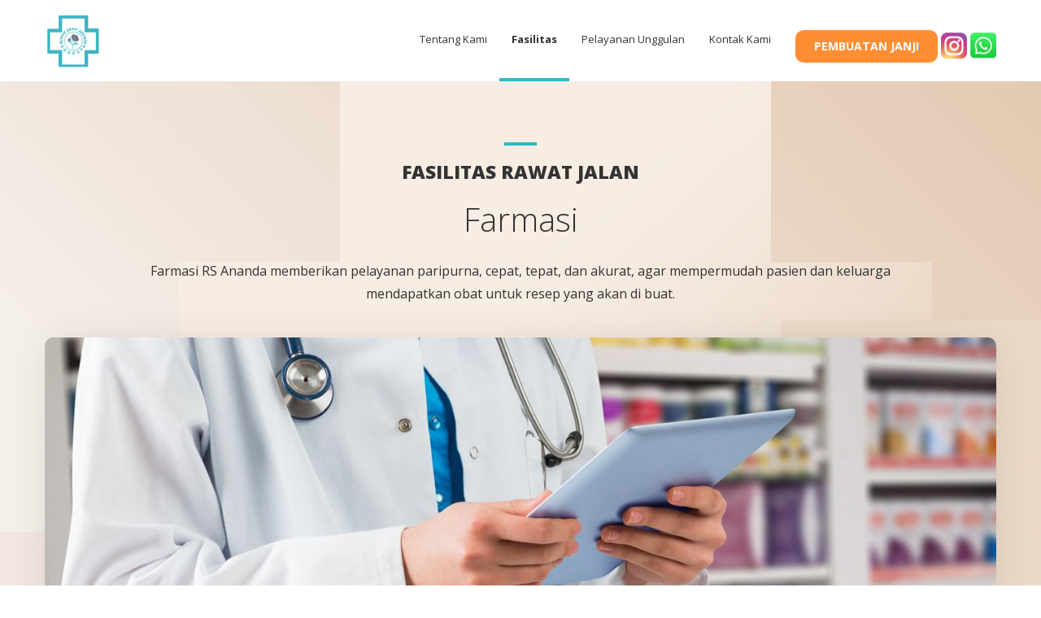

--- FILE ---
content_type: text/html; charset=UTF-8
request_url: https://rsananda.com/facility/read/farmasi
body_size: 4967
content:
<style>
.slidecontent .list {
    float: left;
	min-height: 1px;
	height: auto;
}
</style>



<!DOCTYPE html>
<html>
    <head>
        <!-- Google Tag Manager -->
        <script>(function(w,d,s,l,i){w[l]=w[l]||[];w[l].push({'gtm.start':
        new Date().getTime(),event:'gtm.js'});var f=d.getElementsByTagName(s)[0],
        j=d.createElement(s),dl=l!='dataLayer'?'&l='+l:'';j.async=true;j.src=
        'https://www.googletagmanager.com/gtm.js?id='+i+dl;f.parentNode.insertBefore(j,f);
        })(window,document,'script','dataLayer','GTM-N4343X5');</script>
        <!-- End Google Tag Manager -->
        
        <meta name="facebook-domain-verification" content="p8xmiee0nbxbi58lve8cpi15awvama" />

        <meta charset="utf-8">
        <meta http-equiv="X-UA-Compatible" content="IE=edge,chrome=1">
        <title>RS Ananda | Fasilitas</title>
        <meta name="description" content="">
        <meta name="viewport" content="width=device-width, initial-scale=1.0, minimum-scale=1.0, maximum-scale=1.0, user-scalable=no"/>

        <link rel="icon" href="https://rsananda.com/favicon.png">

        <link rel="stylesheet" href="https://rsananda.com/frontend/optimized/css/styles.min.css ">
        <!-- <link rel="stylesheet" href="https://rsananda.com/frontend/css/reset.css">
        <link rel="stylesheet" href="https://rsananda.com/frontend/css/select2.min.css">
        <link rel="stylesheet" href="https://rsananda.com/frontend/css/jquery-ui.min.css">
        <link rel="stylesheet" href="https://rsananda.com/frontend/css/grid-accordion.min.css">
        <link rel="stylesheet" href="https://rsananda.com/frontend/css/slick.css">
        <link rel="stylesheet" href="https://rsananda.com/frontend/css/style.css">
        <link rel="stylesheet" href="https://rsananda.com/frontend/css/desktop.css">
        <link rel="stylesheet" href="https://rsananda.com/frontend/css/tablet.css">
        <link rel="stylesheet" href="https://rsananda.com/frontend/css/mobile.css"> -->
        
        <script src='https://www.google.com/recaptcha/api.js'></script>

        <!-- <script type="text/javascript" src="https://rsananda.com/frontend/js/jquery-1.11.2.min.js"></script>
        <script type="text/javascript" src="https://rsananda.com/frontend/js/TweenMax.min.js"></script>
        <script type="text/javascript" src="https://rsananda.com/frontend/js/jquery-ui.min.js"></script>
        <script type="text/javascript" src="https://rsananda.com/frontend/js/jquery.gridAccordion.min.js"></script>
        <script type="text/javascript" src="https://rsananda.com/frontend/js/select2.full.min.js"></script>
        <script type="text/javascript" src="https://rsananda.com/frontend/js/slick.min.js"></script>
        <script type="text/javascript" src="https://rsananda.com/frontend/js/js_lib.js"></script>
        <script type="text/javascript" src="https://rsananda.com/frontend/js/js_run.js"></script> -->

       

        <!--js-->
        <script src="https://rsananda.com/frontend/optimized/js/main.min.js "></script>
        
        <meta name="csrf-token" content="zWlyHcSH6clCv2Z4Mixgre4MvK0keyoBrnTN0Wbt">
        <style>
        .slick-slide {
            height: auto;
        }
        </style>

        <style>
            /* --- Style untuk Tombol Launcher --- */
            .wa__btn_popup {
                position: fixed;
                right: 30px;
                bottom: 30px;
                background: #2DB742;
                width: 60px;
                height: 60px;
                border-radius: 50%;
                display: flex;
                justify-content: center;
                align-items: center;
                cursor: pointer;
                z-index: 998;
                box-shadow: 0 4px S12px rgba(0, 0, 0, 0.2);
                transition: all 0.3s ease-out;
            }

            .wa__btn_popup:hover {
                transform: scale(1.1);
            }

            .wa__btn_popup svg {
                width: 38px;
                height: 38px;
                fill: white;
            }

            /* --- Style untuk Jendela Chat Popup --- */
            .wa__popup_chat_box {
                position: fixed;
                right: 30px;
                bottom: 102px;
                width: 350px;
                border-radius: 10px;
                box-shadow: 0 5px 20px rgba(0, 0, 0, 0.2);
                overflow: hidden;
                z-index: 999;
                opacity: 0;
                transform: translateY(20px) scale(0.95);
                transition: all 0.3s ease-out;
                visibility: hidden;
            }

            /* State ketika popup aktif/terlihat */
            .wa__popup_chat_box.is-active {
                opacity: 1;
                transform: translateY(0) scale(1);
                visibility: visible;
            }

            .wa__popup_heading {
                background: rgb(45, 183, 66);
                color: rgb(255, 255, 255);
                padding: 18px;
                display: flex;
                flex-direction: column;
                cursor: pointer;
            }

            .wa__popup_title {
                font-size: 18px;
                font-weight: bold;
            }

            .wa__popup_intro {
                font-size: 12px;
                color: rgb(217, 235, 198);
                margin-top: 4px;
            }

            .wa__popup_content {
                background: white;
            }

            .wa__popup_notice {
                font-size: 11px;
                padding: 10px 18px;
                background-color: #f0f0f0;
                text-align: center;
                color: #555;
            }

            .wa__popup_content_list {
                padding: 15px;
            }

            .wa__popup_content_item {
                margin-bottom: 10px;
            }
            
            /* Menghilangkan margin bawah untuk item terakhir */
            .wa__popup_content_item:last-child {
                margin-bottom: 0;
            }

            .wa__stt {
                display: flex;
                align-items: center;
                text-decoration: none;
                color: inherit;
                padding: 10px;
                border-radius: 8px;
                transition: background-color 0.2s ease;
            }

            .wa__stt:hover {
                background-color: #f5f5f5;
            }

            .wa__popup_avatar {
                width: 48px;
                height: 48px;
                margin-right: 12px;
            }

            .wa__member_name {
                font-size: 14px;
                font-weight: bold;
                color: #333;
                margin-bottom: .5rem;
            }

            .wa__member_duty {
                font-size: 11px;
                color: #777;
            }
        </style>

            </head>
    <body>
        <!-- Google Tag Manager (noscript) -->
        <noscript><iframe src="https://www.googletagmanager.com/ns.html?id=GTM-N4343X5"
        height="0" width="0" style="display:none;visibility:hidden"></iframe></noscript>
        <!-- End Google Tag Manager (noscript) -->

        <!-- header -->
        <header>
            <div class="wrapper">
                <div class="logo">
                    <a href="https://rsananda.com">
                        <img src="https://rsananda.com/site/uploads/logo/663365939854d-logo-rs-ananda-group-samping.png" alt="logo">
                    </a>

                </div>
                <div class="head-right">
                    <ul class="navigation">
                                                                                 
                            <li class="drop " data-drop="menu1">
                                <a href="https://rsananda.com/about-us">Tentang Kami</a>
                                    <div class="subnav">
                                        <div class="inmenu">
                                            <div class="lsinmenu">
                                                <ul>
                                                                                                                                                        <li class="">
                                                        <a href="https://rsananda.com/award">Award</a>
                                                    </li>
                                                                                                                                                                                                            <li class="">
                                                        <a href="https://rsananda.com/milestone">Milestone</a>
                                                    </li>
                                                                                                                                                                                                            <li class="">
                                                        <a href="https://rsananda.com/manajemen-mutu">Indikator Mutu</a>
                                                    </li>
                                                                                                                                                    </ul>
                                            </div>
                                        </div>
                                    </div>
                                </li>
                            </li>
                                                                                                                                                                                                                                                                                                                                                                    <li class="active">
                                <!-- <a href="about.php">Tentang Kami</a> -->
                                <a  href="https://rsananda.com/facility">Fasilitas </a>
                                </li>
                                                                                                             
                            <li class="drop " data-drop="menu1">
                                <a href="https://rsananda.com/service">Pelayanan Unggulan</a>
                                
                                        <div class="subnav">
                                            <div class="inmenu">
                                                <div class="lsinmenu">
                                                    <ul>
                                                                                                                                                                    <li class="">
                                                            <a href="https://rsananda.com/service/read/service-medical-check-up">MRI</a>
                                                        </li>
                                                                                                                                                                                                                            <li class="">
                                                            <a href="https://rsananda.com/service/read/ruang-amarilis"> Ruang Amarilis</a>
                                                        </li>
                                                                                                                                                                                                                            <li class="">
                                                            <a href="https://rsananda.com/service/read/president-suite"> President Suite</a>
                                                        </li>
                                                                                                                                                                </ul>
                                                </div>
                                            </div>
                                        </div>
                                    </li>
                            </li>
                                                                                                             
                            <li class="">
                            <!-- <a href="about.php">Tentang Kami</a> -->
                            <a  href="https://rsananda.com/contact">Kontak Kami </a>
                            </li> 
                                                    
                                <a  href="https://rsananda.com/doctor-booking" class="btn-rounded">PEMBUATAN JANJI</a>
                             
                            <div class="box-sosmed">
                                                            <a href="https://www.instagram.com/rsanandagroup/" target="_blank"><img src="https://rsananda.com/site/uploads/socials/5a61c31e4d4d4-if-25-social-2609558.png" alt="logo"></a>
                                                            <a href="https://api.whatsapp.com/send?phone=6281222999173&amp;text=Halo%2C%20RS%20Ananda" target="_blank"><img src="https://rsananda.com/site/uploads/socials/5a61c31e4cfca-if-25-social-2609559.png" alt="logo"></a>
                                                        </div>
                                                                                                                                                                                                                                                                                                                                                                                                                                                                                                                                                                                                                                                                                                                                                                                                                                                            </ul>
                    <!-- <div class="nav-lang">
                        <div class="btn-lang">Bahasa</div>
                        <ul class="drop-lang"> -->
                            <!-- <li><a href="">Indonesia</a></li>
                            <li><a href="">English</a></li> -->
                             <!--                                  -->
                                <!-- <li><a class="frg " href="https://rsananda.com/en/facility">ENGLISH</a></li>
                                                             -->
                                <!-- <li><a class="flg act" href="https://rsananda.com/fasilitas">INDONESIA</a></li>
                             
                        </ul>
                    </div> -->
                                            
                            <a  href="https://rsananda.com/doctor-booking" class="btn-rounded">PEMBUATAN JANJI</a>
                                        <span>
                        
                        <span class="box" style="display: inline-block; transform: translateY(30%);">
														<a href="https://www.instagram.com/rsanandagroup/" target="_blank"><img src="https://rsananda.com/site/uploads/socials/5a61c31e4d4d4-if-25-social-2609558.png" alt="logo"></a>
														<a href="https://api.whatsapp.com/send?phone=6281222999173&amp;text=Halo%2C%20RS%20Ananda" target="_blank"><img src="https://rsananda.com/site/uploads/socials/5a61c31e4cfca-if-25-social-2609559.png" alt="logo"></a>
							            			</span>
                        
                    </span>
                    <div class="btn-burgmenu">
                        <span></span>
                        <span></span>
                        <span></span>
                    </div>

                </div>
            </div>
        </header>
        <!-- end of header -->				<section class="middle">
				
					<section class="content headpadd contentwp">
	<div class="wrapper">
		<div class="wrap-sm sidepadd">
			<div class="ttlcontent">
				<div class="lineh linehblue"></div>
				<h5>Fasilitas Rawat Jalan</h5>
				<h2>Farmasi</h2>
				<p>Farmasi RS Ananda memberikan pelayanan paripurna, cepat, tepat, dan akurat, agar mempermudah pasien dan keluarga mendapatkan obat untuk resep yang akan di buat.</p>
			</div>
		</div>
				<div class="slidecontent">
					<div class="list">
				<figure><img src="https://rsananda.com/site/uploads/service_category_slider/5aa62a837f52c-farmasi3.jpg" alt="fasilitas"></figure>
			</div>
				</div>
				<div class="wrap-sm sidepadd">
		<p><span style="font-family:Arial,Helvetica,sans-serif"><span style="font-size:16px">Farmasi RS Ananda Bekasi memberikan pelayanan paripurna, cepat, tepat, dan akurat, agar mempermudah pasien dan keluarga mendapatkan obat untuk resep yang akan di buat. kami menyediakan dua tempat farmasi strategis demi mempermudah anda mendapatkan obat.<br />
<br />
Kami melakukan pengelolaan obat, penyimpanan, peracikan dan penyediaan obat yang memenuhi standar Farmasi.<br />
<br />
Pelayanan farmasi RS Ananda Bekasi Terpadu menyediakan pelayanan rawat jalan setiap hari selama 24 jam<br />
<br />
RS Ananda bekasi bekerjasama dengan distributor resmi obat/farmasi yang sesuai dengan pedoman good distributor practice (GDP) atau tata cara distribusi obat yang benar (CDOB), RS Ananda Bekasi memberikan jaminan keaslian dan kualitas obat -obatan yang diberikan kepada pasien.</span></span></p>

			<br>
			<br>
		</div>
	</div>
</section>
				</section>
			<!--Footer -->
        <footer>
		        	<div class="foot-top">
        		<div class="wrap-md">
															<div class="left">
							<h6>RS Ananda Bekasi </h6>
							<div class="box-address">
								<div class="lf">
									<p>Jl. Sultan Agung No. 173, Kecamatan Medan Satria, Bekasi, 17132 </p>
								</div>
								<div class="rg">
									<a href="tel:0218854338"><b>P.  </b>081222999173</a>
									<a href="tel:0218854338"><b>F.  </b>.</a>
									<a href="mailto:marketing@rsananda.com"><b>E.  </b>marketing@rsananda.com</a>
								</div>
							</div>
						</div>
																	<div class="right">
							<h6>RS Ananda Babelan</h6>
							<div class="box-address">
								<div class="lf">
									<p>Kebalen, Kec. Babelan, Bekasi Jawa Barat, Bekasi 17610 </p>
								</div>
								<div class="rg">
									<a href="tel:0218854338"><b>P.  </b>081222999173</a>
									<a href="tel:0218854338"><b>F.  </b>.</a>
									<a href="mailto:marketing@rsananda.com"><b>E.  </b>rsanandababelan@gmail.com</a>
								</div>
							</div>
						</div>
											        		</div>
        	</div>
        	<div class="foot-bottom">
        		<div class="wrapper">
        			<div class="logo-foot">
        				<a href="https://rsananda.com"><img src="https://rsananda.com/site/uploads/logo/663364c486357-samping.png" alt="logo"></a>
        			</div>
                    <div class="centerfoot">
            			<ul>
																																																	<li class="">
							<!-- <a href="about.php">Tentang Kami</a> -->
							<a class="" href="https://rsananda.com/facility">Fasilitas</a>
							</li>
																															<li class="">
							<!-- <a href="about.php">Tentang Kami</a> -->
							<a class="" href="https://rsananda.com/news">Berita</a>
							</li>
																															<li class="">
							<!-- <a href="about.php">Tentang Kami</a> -->
							<a class="" href="https://rsananda.com/service">Pelayanan Unggulan</a>
							</li>
																															<li class="">
							<!-- <a href="about.php">Tentang Kami</a> -->
							<a class="" href="https://rsananda.com/contact">Kontak Kami</a>
							</li>
												            			</ul>
                    </div>
                    <div class="rightfoot">
            			<div class="box-inquiry">
							                            <a  href="https://rsananda.com/doctor-booking" class="btn-rounded btn-orange btn-md">PEMBUATAN JANJI</a>
							            			</div>
            			<div class="box-sosmed">
            				<label>IKUTI KAMI</label>
														<a href="https://www.instagram.com/rsanandagroup/" target="_blank"><img src="https://rsananda.com/site/uploads/socials/5a61c31e4d4d4-if-25-social-2609558.png" alt="logo"></a>
														<a href="https://api.whatsapp.com/send?phone=6281222999173&amp;text=Halo%2C%20RS%20Ananda" target="_blank"><img src="https://rsananda.com/site/uploads/socials/5a61c31e4cfca-if-25-social-2609559.png" alt="logo"></a>
							            			</div>
                    </div>
        		</div>
        	</div>
        	<div class="copyrights">
			COPYRIGHTS © 2025 RS ANANDA GROUP (PT. RAJUT ANANDA HIDUP MANDIRI)  ALL RIGHTS RESERVED 
        	</div>
        </footer>
        <!--end of Footer -->

		<!-- <div class="wa__btn_popup">-->
		<!--	<svg xmlns="http://www.w3.org/2000/svg" viewBox="0 0 512 512">-->
		<!--		<path d="M0,512l35.31-128C12.359,344.276,0,300.138,0,254.234C0,114.759,114.759,0,255.117,0S512,114.759,512,254.234S395.476,512,255.117,512c-44.138,0-86.51-14.124-124.469-35.31L0,512z" style="fill:#EDEDED;"/>-->
		<!--		<path d="M137.71,430.786l7.945,4.414c32.662,20.303,70.621,32.662,110.345,32.662c115.641,0,211.862-96.221,211.862-213.628S371.641,44.138,255.117,44.138S44.138,137.71,44.138,254.234c0,40.607,11.476,80.331,32.662,113.876l5.297,7.945l-20.303,74.152L137.71,430.786z" style="fill:#55CD6C;"/>-->
		<!--		<path d="M187.145,135.945l-16.772-0.883c-5.297,0-10.593,1.766-14.124,5.297c-7.945,7.062-21.186,20.303-24.717,37.959c-6.179,26.483,3.531,58.262,26.483,90.041s67.09,82.979,144.772,105.048c24.717,7.062,44.138,2.648,60.028-7.062c12.359-7.945,20.303-20.303,22.952-33.545l2.648-12.359c0.883-3.531-0.883-7.945-4.414-9.71l-55.614-25.6c-3.531-1.766-7.945-0.883-10.593,2.648l-22.069,28.248c-1.766,1.766-4.414,2.648-7.062,1.766c-15.007-5.297-65.324-26.483-92.69-79.448c-0.883-2.648-0.883-5.297,0.883-7.062l21.186-23.834c1.766-2.648,2.648-6.179,1.766-8.828l-25.6-57.379C193.324,138.593,190.676,135.945,187.145,135.945" style="fill:#FEFEFE;"/>-->
		<!--	</svg>-->
		<!--</div>-->

		<!--<div class="wa__popup_chat_box">-->
		<!--	<div class="wa__popup_heading">-->
		<!--		<div class="wa__popup_title">Selamat Datang</div>-->
		<!--		<div class="wa__popup_intro">Hai! Klik tombol <strong>WhatsApp</strong> untuk mulai ngobrol dengan kami</div>-->
		<!--	</div>-->
		<!--	<div class="wa__popup_content">-->
		<!--		<div class="wa__popup_notice">Tim kami akan segera membalas.</div>-->
		<!--		<div class="wa__popup_content_list">-->
		<!--			<div class="wa__popup_content_item">-->
		<!--				<a target="_blank" href="https://wa.me/6281222999173" rel="nofollow noopener noreferrer" class="wa__stt">-->
		<!--					<div class="wa__popup_avatar">-->
		<!--						<svg width="48px" height="48px" class="nta-whatsapp-default-avatar" version="1.1" xmlns="http://www.w3.org/2000/svg" viewBox="0 0 512 512">-->
		<!--							<path style="fill:#EDEDED;" d="M0,512l35.31-128C12.359,344.276,0,300.138,0,254.234C0,114.759,114.759,0,255.117,0S512,114.759,512,254.234S395.476,512,255.117,512c-44.138,0-86.51-14.124-124.469-35.31L0,512z"></path><path style="fill:#55CD6C;" d="M137.71,430.786l7.945,4.414c32.662,20.303,70.621,32.662,110.345,32.662 c115.641,0,211.862-96.221,211.862-213.628S371.641,44.138,255.117,44.138S44.138,137.71,44.138,254.234 c0,40.607,11.476,80.331,32.662,113.876l5.297,7.945l-20.303,74.152L137.71,430.786z"></path><path style="fill:#FEFEFE;" d="M187.145,135.945l-16.772-0.883c-5.297,0-10.593,1.766-14.124,5.297 c-7.945,7.062-21.186,20.303-24.717,37.959c-6.179,26.483,3.531,58.262,26.483,90.041s67.09,82.979,144.772,105.048 c24.717,7.062,44.138,2.648,60.028-7.062c12.359-7.945,20.303-20.303,22.952-33.545l2.648-12.359 c0.883-3.531-0.883-7.945-4.414-9.71l-55.614-25.6c-3.531-1.766-7.945-0.883-10.593,2.648l-22.069,28.248 c-1.766,1.766-4.414,2.648-7.062,1.766c-15.007-5.297-65.324-26.483-92.69-79.448c-0.883-2.648-0.883-5.297,0.883-7.062 l21.186-23.834c1.766-2.648,2.648-6.179,1.766-8.828l-25.6-57.379C193.324,138.593,190.676,135.945,187.145,135.945"></path>-->
		<!--						</svg>-->
		<!--					</div>-->
		<!--					<div class="wa__popup_txt">-->
		<!--						<div class="wa__member_name">Customer Care</div>-->
		<!--						<div class="wa__member_duty">Rumah Sakit Ananda</div>-->
		<!--					</div>-->
		<!--				</a>-->
		<!--			</div>-->
		<!--			</div>-->
		<!--	</div>-->
		<!--</div>-->

		<!-- <script>-->
		<!--	document.addEventListener("DOMContentLoaded", function() {				-->
		<!--		const waPopupButton = document.querySelector(".wa__btn_popup");-->
		<!--		const waChatPopup = document.querySelector(".wa__popup_chat_box");-->
		<!--		const waPopupHeading = document.querySelector(".wa__popup_heading");-->

		<!--		function togglePopup() {-->
		<!--			waChatPopup.classList.toggle("is-active");-->
					
		<!--			 setTimeout(() => {-->
  <!--                  	if (waChatPopup.classList.contains("is-active")) {-->
  <!--                  		waChatPopup.classList.remove("is-active");-->
  <!--                  	}-->
  <!--                  }, 3000);-->
		<!--		}-->

		<!--		waPopupButton.addEventListener("click", togglePopup);-->
		<!--		waPopupHeading.addEventListener("click", togglePopup);-->
		<!--	});-->
		<!--</script>-->

				    </body>
</html>			



--- FILE ---
content_type: text/css
request_url: https://rsananda.com/frontend/optimized/css/styles.min.css
body_size: 23166
content:
@import url("https://fonts.googleapis.com/css?family=Open+Sans:300,400,600,700,800");a,abbr,acronym,address,applet,b,big,blockquote,body,caption,center,cite,code,dd,del,dfn,div,dl,dt,em,fieldset,font,form,h1,h2,h3,h4,h5,h6,html,i,iframe,img,ins,kbd,label,legend,li,object,ol,p,pre,q,s,samp,small,span,strike,strong,table,tbody,td,tfoot,th,thead,tr,tt,u,ul,var{margin:0;padding:0;border:0;outline:0;vertical-align:baseline;background:transparent}body{line-height:1}textarea{overflow:auto;margin:0}input{border:0 solid #fff;margin:0;padding:0}ol,ul{list-style:none}blockquote,q{quotes:none}blockquote:after,blockquote:before,q:after,q:before{content:"";content:none}:focus{outline:0}ins{text-decoration:none}table{border-collapse:collapse;border-spacing:0}a{color:#29308e;text-decoration:none;outline:none}a:hover{cursor:pointer;color:#333}input,select,textarea{font-size:12px;font-family:arial,tahoma,times new roman;padding:4px}strong{font-weight:700}em{font-style:italic}del{text-decoration:line-through}th{font-weight:400}.left{float:left}.left,.right{display:inline}.right{float:right}.italic{font-style:italic}.bold{font-weight:700}.clear{clear:both;padding:0;margin:0}.after_clear:after,.before_clear:before{content:"";display:block;clear:both}h1,h2,h3,h4,h5,h6{font-weight:400}h1{font-size:32px}h2{font-size:28px}h3{font-size:24px;font-size:18px}h5{font-size:16px}h6{font-size:14px}.select2-container{box-sizing:border-box;display:inline-block;margin:0;position:relative;vertical-align:middle}.select2-container .select2-selection--single{box-sizing:border-box;cursor:pointer;display:block;height:28px;user-select:none;-webkit-user-select:none}.select2-container .select2-selection--single .select2-selection__rendered{display:block;padding-left:8px;padding-right:20px;overflow:hidden;text-overflow:ellipsis;white-space:nowrap}.select2-container .select2-selection--single .select2-selection__clear{position:relative}.select2-container[dir=rtl] .select2-selection--single .select2-selection__rendered{padding-right:8px;padding-left:20px}.select2-container .select2-selection--multiple{box-sizing:border-box;cursor:pointer;display:block;min-height:32px;user-select:none;-webkit-user-select:none}.select2-container .select2-selection--multiple .select2-selection__rendered{display:inline-block;overflow:hidden;padding-left:8px;text-overflow:ellipsis;white-space:nowrap}.select2-container .select2-search--inline{float:left}.select2-container .select2-search--inline .select2-search__field{box-sizing:border-box;border:none;font-size:100%;margin-top:5px;padding:0}.select2-container .select2-search--inline .select2-search__field::-webkit-search-cancel-button{-webkit-appearance:none}.select2-dropdown{background-color:#fff;border:1px solid #aaa;border-radius:4px;box-sizing:border-box;display:block;position:absolute;left:-100000px;width:100%;z-index:1051}.select2-results{display:block}.select2-results__options{list-style:none;margin:0;padding:0}.select2-results__option{padding:6px;user-select:none;-webkit-user-select:none}.select2-results__option[aria-selected]{cursor:pointer}.select2-container--open .select2-dropdown{left:0}.select2-container--open .select2-dropdown--above{border-bottom:none;border-bottom-left-radius:0;border-bottom-right-radius:0}.select2-container--open .select2-dropdown--below{border-top:none;border-top-left-radius:0;border-top-right-radius:0}.select2-search--dropdown{display:block;padding:4px}.select2-search--dropdown .select2-search__field{padding:4px;width:100%;box-sizing:border-box}.select2-search--dropdown .select2-search__field::-webkit-search-cancel-button{-webkit-appearance:none}.select2-search--dropdown.select2-search--hide{display:none}.select2-close-mask{border:0;margin:0;padding:0;display:block;position:fixed;left:0;top:0;min-height:100%;min-width:100%;height:auto;width:auto;opacity:0;z-index:99;background-color:#fff;filter:alpha(opacity=0)}.select2-hidden-accessible{border:0!important;clip:rect(0 0 0 0)!important;height:1px!important;margin:-1px!important;overflow:hidden!important;padding:0!important;position:absolute!important;width:1px!important}.select2-container--default .select2-selection--single{background-color:#fff;border:1px solid #aaa;border-radius:4px}.select2-container--default .select2-selection--single .select2-selection__rendered{color:#444;line-height:28px}.select2-container--default .select2-selection--single .select2-selection__clear{cursor:pointer;float:right;font-weight:700}.select2-container--default .select2-selection--single .select2-selection__placeholder{color:#999}.select2-container--default .select2-selection--single .select2-selection__arrow{height:26px;position:absolute;top:1px;right:1px;width:20px}.select2-container--default .select2-selection--single .select2-selection__arrow b{border-color:#888 transparent transparent;border-style:solid;border-width:5px 4px 0;height:0;left:50%;margin-left:-4px;margin-top:-2px;position:absolute;top:50%;width:0}.select2-container--default[dir=rtl] .select2-selection--single .select2-selection__clear{float:left}.select2-container--default[dir=rtl] .select2-selection--single .select2-selection__arrow{left:1px;right:auto}.select2-container--default.select2-container--disabled .select2-selection--single{background-color:#eee;cursor:default}.select2-container--default.select2-container--disabled .select2-selection--single .select2-selection__clear{display:none}.select2-container--default.select2-container--open .select2-selection--single .select2-selection__arrow b{border-color:transparent transparent #888;border-width:0 4px 5px}.select2-container--default .select2-selection--multiple{background-color:#fff;border:1px solid #aaa;border-radius:4px;cursor:text}.select2-container--default .select2-selection--multiple .select2-selection__rendered{box-sizing:border-box;list-style:none;margin:0;padding:0 5px;width:100%}.select2-container--default .select2-selection--multiple .select2-selection__rendered li{list-style:none}.select2-container--default .select2-selection--multiple .select2-selection__placeholder{color:#999;margin-top:5px;float:left}.select2-container--default .select2-selection--multiple .select2-selection__clear{cursor:pointer;float:right;font-weight:700;margin-top:5px;margin-right:10px}.select2-container--default .select2-selection--multiple .select2-selection__choice{background-color:#e4e4e4;border:1px solid #aaa;border-radius:4px;cursor:default;float:left;margin-right:5px;margin-top:5px;padding:0 5px}.select2-container--default .select2-selection--multiple .select2-selection__choice__remove{color:#999;cursor:pointer;display:inline-block;font-weight:700;margin-right:2px}.select2-container--default .select2-selection--multiple .select2-selection__choice__remove:hover{color:#333}.select2-container--default[dir=rtl] .select2-selection--multiple .select2-search--inline,.select2-container--default[dir=rtl] .select2-selection--multiple .select2-selection__choice,.select2-container--default[dir=rtl] .select2-selection--multiple .select2-selection__placeholder{float:right}.select2-container--default[dir=rtl] .select2-selection--multiple .select2-selection__choice{margin-left:5px;margin-right:auto}.select2-container--default[dir=rtl] .select2-selection--multiple .select2-selection__choice__remove{margin-left:2px;margin-right:auto}.select2-container--default.select2-container--focus .select2-selection--multiple{border:1px solid #000;outline:0}.select2-container--default.select2-container--disabled .select2-selection--multiple{background-color:#eee;cursor:default}.select2-container--default.select2-container--disabled .select2-selection__choice__remove{display:none}.select2-container--default.select2-container--open.select2-container--above .select2-selection--multiple,.select2-container--default.select2-container--open.select2-container--above .select2-selection--single{border-top-left-radius:0;border-top-right-radius:0}.select2-container--default.select2-container--open.select2-container--below .select2-selection--multiple,.select2-container--default.select2-container--open.select2-container--below .select2-selection--single{border-bottom-left-radius:0;border-bottom-right-radius:0}.select2-container--default .select2-search--dropdown .select2-search__field{border:1px solid #aaa}.select2-container--default .select2-search--inline .select2-search__field{background:transparent;border:none;outline:0;box-shadow:none;-webkit-appearance:textfield}.select2-container--default .select2-results>.select2-results__options{max-height:200px;overflow-y:auto}.select2-container--default .select2-results__option[role=group]{padding:0}.select2-container--default .select2-results__option[aria-disabled=true]{color:#999}.select2-container--default .select2-results__option[aria-selected=true]{background-color:#ddd}.select2-container--default .select2-results__option .select2-results__option{padding-left:1em}.select2-container--default .select2-results__option .select2-results__option .select2-results__group{padding-left:0}.select2-container--default .select2-results__option .select2-results__option .select2-results__option{margin-left:-1em;padding-left:2em}.select2-container--default .select2-results__option .select2-results__option .select2-results__option .select2-results__option{margin-left:-2em;padding-left:3em}.select2-container--default .select2-results__option .select2-results__option .select2-results__option .select2-results__option .select2-results__option{margin-left:-3em;padding-left:4em}.select2-container--default .select2-results__option .select2-results__option .select2-results__option .select2-results__option .select2-results__option .select2-results__option{margin-left:-4em;padding-left:5em}.select2-container--default .select2-results__option .select2-results__option .select2-results__option .select2-results__option .select2-results__option .select2-results__option .select2-results__option{margin-left:-5em;padding-left:6em}.select2-container--default .select2-results__option--highlighted[aria-selected]{background-color:#5897fb;color:#fff}.select2-container--default .select2-results__group{cursor:default;display:block;padding:6px}.select2-container--classic .select2-selection--single{background-color:#f7f7f7;border:1px solid #aaa;border-radius:4px;outline:0;background-image:linear-gradient(180deg,#fff 50%,#eee);background-repeat:repeat-x;filter:progid:DXImageTransform.Microsoft.gradient(startColorstr="#FFFFFFFF",endColorstr="#FFEEEEEE",GradientType=0)}.select2-container--classic .select2-selection--single:focus{border:1px solid #5897fb}.select2-container--classic .select2-selection--single .select2-selection__rendered{color:#444;line-height:28px}.select2-container--classic .select2-selection--single .select2-selection__clear{cursor:pointer;float:right;font-weight:700;margin-right:10px}.select2-container--classic .select2-selection--single .select2-selection__placeholder{color:#999}.select2-container--classic .select2-selection--single .select2-selection__arrow{background-color:#ddd;border:none;border-left:1px solid #aaa;border-top-right-radius:4px;border-bottom-right-radius:4px;height:26px;position:absolute;top:1px;right:1px;width:20px;background-image:linear-gradient(180deg,#eee 50%,#ccc);background-repeat:repeat-x;filter:progid:DXImageTransform.Microsoft.gradient(startColorstr="#FFEEEEEE",endColorstr="#FFCCCCCC",GradientType=0)}.select2-container--classic .select2-selection--single .select2-selection__arrow b{border-color:#888 transparent transparent;border-style:solid;border-width:5px 4px 0;height:0;left:50%;margin-left:-4px;margin-top:-2px;position:absolute;top:50%;width:0}.select2-container--classic[dir=rtl] .select2-selection--single .select2-selection__clear{float:left}.select2-container--classic[dir=rtl] .select2-selection--single .select2-selection__arrow{border:none;border-right:1px solid #aaa;border-radius:0;border-top-left-radius:4px;border-bottom-left-radius:4px;left:1px;right:auto}.select2-container--classic.select2-container--open .select2-selection--single{border:1px solid #5897fb}.select2-container--classic.select2-container--open .select2-selection--single .select2-selection__arrow{background:transparent;border:none}.select2-container--classic.select2-container--open .select2-selection--single .select2-selection__arrow b{border-color:transparent transparent #888;border-width:0 4px 5px}.select2-container--classic.select2-container--open.select2-container--above .select2-selection--single{border-top:none;border-top-left-radius:0;border-top-right-radius:0;background-image:linear-gradient(180deg,#fff 0,#eee 50%);background-repeat:repeat-x;filter:progid:DXImageTransform.Microsoft.gradient(startColorstr="#FFFFFFFF",endColorstr="#FFEEEEEE",GradientType=0)}.select2-container--classic.select2-container--open.select2-container--below .select2-selection--single{border-bottom:none;border-bottom-left-radius:0;border-bottom-right-radius:0;background-image:linear-gradient(180deg,#eee 50%,#fff);background-repeat:repeat-x;filter:progid:DXImageTransform.Microsoft.gradient(startColorstr="#FFEEEEEE",endColorstr="#FFFFFFFF",GradientType=0)}.select2-container--classic .select2-selection--multiple{background-color:#fff;border:1px solid #aaa;border-radius:4px;cursor:text;outline:0}.select2-container--classic .select2-selection--multiple:focus{border:1px solid #5897fb}.select2-container--classic .select2-selection--multiple .select2-selection__rendered{list-style:none;margin:0;padding:0 5px}.select2-container--classic .select2-selection--multiple .select2-selection__clear{display:none}.select2-container--classic .select2-selection--multiple .select2-selection__choice{background-color:#e4e4e4;border:1px solid #aaa;border-radius:4px;cursor:default;float:left;margin-right:5px;margin-top:5px;padding:0 5px}.select2-container--classic .select2-selection--multiple .select2-selection__choice__remove{color:#888;cursor:pointer;display:inline-block;font-weight:700;margin-right:2px}.select2-container--classic .select2-selection--multiple .select2-selection__choice__remove:hover{color:#555}.select2-container--classic[dir=rtl] .select2-selection--multiple .select2-selection__choice{float:right;margin-left:5px;margin-right:auto}.select2-container--classic[dir=rtl] .select2-selection--multiple .select2-selection__choice__remove{margin-left:2px;margin-right:auto}.select2-container--classic.select2-container--open .select2-selection--multiple{border:1px solid #5897fb}.select2-container--classic.select2-container--open.select2-container--above .select2-selection--multiple{border-top:none;border-top-left-radius:0;border-top-right-radius:0}.select2-container--classic.select2-container--open.select2-container--below .select2-selection--multiple{border-bottom:none;border-bottom-left-radius:0;border-bottom-right-radius:0}.select2-container--classic .select2-search--dropdown .select2-search__field{border:1px solid #aaa;outline:0}.select2-container--classic .select2-search--inline .select2-search__field{outline:0;box-shadow:none}.select2-container--classic .select2-dropdown{background-color:#fff;border:1px solid transparent}.select2-container--classic .select2-dropdown--above{border-bottom:none}.select2-container--classic .select2-dropdown--below{border-top:none}.select2-container--classic .select2-results>.select2-results__options{max-height:200px;overflow-y:auto}.select2-container--classic .select2-results__option[role=group]{padding:0}.select2-container--classic .select2-results__option[aria-disabled=true]{color:grey}.select2-container--classic .select2-results__option--highlighted[aria-selected]{background-color:#3875d7;color:#fff}.select2-container--classic .select2-results__group{cursor:default;display:block;padding:6px}.select2-container--classic.select2-container--open .select2-dropdown{border-color:#5897fb}

/*! jQuery UI - v1.12.1 - 2016-09-14
* http://jqueryui.com
* Includes: core.css, accordion.css, autocomplete.css, menu.css, button.css, controlgroup.css, checkboxradio.css, datepicker.css, dialog.css, draggable.css, resizable.css, progressbar.css, selectable.css, selectmenu.css, slider.css, sortable.css, spinner.css, tabs.css, tooltip.css, theme.css
* To view and modify this theme, visit http://jqueryui.com/themeroller/?ffDefault=Arial%2CHelvetica%2Csans-serif&fsDefault=1em&fwDefault=normal&cornerRadius=3px&bgColorHeader=e9e9e9&bgTextureHeader=flat&borderColorHeader=dddddd&fcHeader=333333&iconColorHeader=444444&bgColorContent=ffffff&bgTextureContent=flat&borderColorContent=dddddd&fcContent=333333&iconColorContent=444444&bgColorDefault=f6f6f6&bgTextureDefault=flat&borderColorDefault=c5c5c5&fcDefault=454545&iconColorDefault=777777&bgColorHover=ededed&bgTextureHover=flat&borderColorHover=cccccc&fcHover=2b2b2b&iconColorHover=555555&bgColorActive=007fff&bgTextureActive=flat&borderColorActive=003eff&fcActive=ffffff&iconColorActive=ffffff&bgColorHighlight=fffa90&bgTextureHighlight=flat&borderColorHighlight=dad55e&fcHighlight=777620&iconColorHighlight=777620&bgColorError=fddfdf&bgTextureError=flat&borderColorError=f1a899&fcError=5f3f3f&iconColorError=cc0000&bgColorOverlay=aaaaaa&bgTextureOverlay=flat&bgImgOpacityOverlay=0&opacityOverlay=30&bgColorShadow=666666&bgTextureShadow=flat&bgImgOpacityShadow=0&opacityShadow=30&thicknessShadow=5px&offsetTopShadow=0px&offsetLeftShadow=0px&cornerRadiusShadow=8px
* Copyright jQuery Foundation and other contributors; Licensed MIT */.ui-helper-hidden{display:none}.ui-helper-hidden-accessible{border:0;clip:rect(0 0 0 0);height:1px;margin:-1px;overflow:hidden;padding:0;position:absolute;width:1px}.ui-helper-reset{margin:0;padding:0;border:0;outline:0;line-height:1.3;text-decoration:none;font-size:100%;list-style:none}.ui-helper-clearfix:after,.ui-helper-clearfix:before{content:"";display:table;border-collapse:collapse}.ui-helper-clearfix:after{clear:both}.ui-helper-zfix{width:100%;height:100%;top:0;left:0;position:absolute;opacity:0;filter:Alpha(Opacity=0)}.ui-front{z-index:100}.ui-state-disabled{cursor:default!important;pointer-events:none}.ui-icon{display:inline-block;vertical-align:middle;margin-top:-.25em;position:relative;text-indent:-99999px;overflow:hidden;background-repeat:no-repeat}.ui-widget-icon-block{left:50%;margin-left:-8px;display:block}.ui-widget-overlay{position:fixed;top:0;left:0;width:100%;height:100%}.ui-accordion .ui-accordion-header{display:block;cursor:pointer;position:relative;margin:2px 0 0;padding:.5em .5em .5em .7em;font-size:100%}.ui-accordion .ui-accordion-content{padding:1em 2.2em;border-top:0;overflow:auto}.ui-autocomplete{position:absolute;top:0;left:0;cursor:default}.ui-menu{list-style:none;padding:0;margin:0;display:block;outline:0}.ui-menu .ui-menu{position:absolute}.ui-menu .ui-menu-item{margin:0;cursor:pointer;list-style-image:url("[data-uri]")}.ui-menu .ui-menu-item-wrapper{position:relative;padding:3px 1em 3px .4em}.ui-menu .ui-menu-divider{margin:5px 0;height:0;font-size:0;line-height:0;border-width:1px 0 0}.ui-menu .ui-state-active,.ui-menu .ui-state-focus{margin:-1px}.ui-menu-icons{position:relative}.ui-menu-icons .ui-menu-item-wrapper{padding-left:2em}.ui-menu .ui-icon{position:absolute;top:0;bottom:0;left:.2em;margin:auto 0}.ui-menu .ui-menu-icon{left:auto;right:0}.ui-button{padding:.4em 1em;display:inline-block;position:relative;line-height:normal;margin-right:.1em;cursor:pointer;vertical-align:middle;text-align:center;-webkit-user-select:none;-moz-user-select:none;-ms-user-select:none;user-select:none;overflow:visible}.ui-button,.ui-button:active,.ui-button:hover,.ui-button:link,.ui-button:visited{text-decoration:none}.ui-button-icon-only{width:2em;box-sizing:border-box;text-indent:-9999px;white-space:nowrap}input.ui-button.ui-button-icon-only{text-indent:0}.ui-button-icon-only .ui-icon{position:absolute;top:50%;left:50%;margin-top:-8px;margin-left:-8px}.ui-button.ui-icon-notext .ui-icon{padding:0;width:2.1em;height:2.1em;text-indent:-9999px;white-space:nowrap}input.ui-button.ui-icon-notext .ui-icon{width:auto;height:auto;text-indent:0;white-space:normal;padding:.4em 1em}button.ui-button::-moz-focus-inner,input.ui-button::-moz-focus-inner{border:0;padding:0}.ui-controlgroup{vertical-align:middle;display:inline-block}.ui-controlgroup>.ui-controlgroup-item{float:left;margin-left:0;margin-right:0}.ui-controlgroup>.ui-controlgroup-item.ui-visual-focus,.ui-controlgroup>.ui-controlgroup-item:focus{z-index:9999}.ui-controlgroup-vertical>.ui-controlgroup-item{display:block;float:none;width:100%;margin-top:0;margin-bottom:0;text-align:left}.ui-controlgroup-vertical .ui-controlgroup-item{box-sizing:border-box}.ui-controlgroup .ui-controlgroup-label{padding:.4em 1em}.ui-controlgroup .ui-controlgroup-label span{font-size:80%}.ui-controlgroup-horizontal .ui-controlgroup-label+.ui-controlgroup-item{border-left:none}.ui-controlgroup-vertical .ui-controlgroup-label+.ui-controlgroup-item{border-top:none}.ui-controlgroup-horizontal .ui-controlgroup-label.ui-widget-content{border-right:none}.ui-controlgroup-vertical .ui-controlgroup-label.ui-widget-content{border-bottom:none}.ui-controlgroup-vertical .ui-spinner-input{width:75%;width:calc(100% - 2.4em)}.ui-controlgroup-vertical .ui-spinner .ui-spinner-up{border-top-style:solid}.ui-checkboxradio-label .ui-icon-background{box-shadow:inset 1px 1px 1px #ccc;border-radius:.12em;border:none}.ui-checkboxradio-radio-label .ui-icon-background{width:16px;height:16px;border-radius:1em;overflow:visible;border:none}.ui-checkboxradio-radio-label.ui-checkboxradio-checked .ui-icon,.ui-checkboxradio-radio-label.ui-checkboxradio-checked:hover .ui-icon{background-image:none;width:8px;height:8px;border-width:4px;border-style:solid}.ui-checkboxradio-disabled{pointer-events:none}.ui-datepicker{width:17em;padding:.2em .2em 0;display:none}.ui-datepicker .ui-datepicker-header{position:relative;padding:.2em 0}.ui-datepicker .ui-datepicker-next,.ui-datepicker .ui-datepicker-prev{position:absolute;top:2px;width:1.8em;height:1.8em}.ui-datepicker .ui-datepicker-next-hover,.ui-datepicker .ui-datepicker-prev-hover{top:1px}.ui-datepicker .ui-datepicker-prev{left:2px}.ui-datepicker .ui-datepicker-next{right:2px}.ui-datepicker .ui-datepicker-prev-hover{left:1px}.ui-datepicker .ui-datepicker-next-hover{right:1px}.ui-datepicker .ui-datepicker-next span,.ui-datepicker .ui-datepicker-prev span{display:block;position:absolute;left:50%;margin-left:-8px;top:50%;margin-top:-8px}.ui-datepicker .ui-datepicker-title{margin:0 2.3em;line-height:1.8em;text-align:center}.ui-datepicker .ui-datepicker-title select{font-size:1em;margin:1px 0}.ui-datepicker select.ui-datepicker-month,.ui-datepicker select.ui-datepicker-year{width:45%}.ui-datepicker table{width:100%;font-size:.9em;border-collapse:collapse;margin:0 0 .4em}.ui-datepicker th{padding:.7em .3em;text-align:center;font-weight:700;border:0}.ui-datepicker td{border:0;padding:1px}.ui-datepicker td a,.ui-datepicker td span{display:block;padding:.2em;text-align:right;text-decoration:none}.ui-datepicker .ui-datepicker-buttonpane{background-image:none;margin:.7em 0 0;padding:0 .2em;border-left:0;border-right:0;border-bottom:0}.ui-datepicker .ui-datepicker-buttonpane button{float:right;margin:.5em .2em .4em;cursor:pointer;padding:.2em .6em .3em;width:auto;overflow:visible}.ui-datepicker .ui-datepicker-buttonpane button.ui-datepicker-current{float:left}.ui-datepicker.ui-datepicker-multi{width:auto}.ui-datepicker-multi .ui-datepicker-group{float:left}.ui-datepicker-multi .ui-datepicker-group table{width:95%;margin:0 auto .4em}.ui-datepicker-multi-2 .ui-datepicker-group{width:50%}.ui-datepicker-multi-3 .ui-datepicker-group{width:33.3%}.ui-datepicker-multi-4 .ui-datepicker-group{width:25%}.ui-datepicker-multi .ui-datepicker-group-last .ui-datepicker-header,.ui-datepicker-multi .ui-datepicker-group-middle .ui-datepicker-header{border-left-width:0}.ui-datepicker-multi .ui-datepicker-buttonpane{clear:left}.ui-datepicker-row-break{clear:both;width:100%;font-size:0}.ui-datepicker-rtl{direction:rtl}.ui-datepicker-rtl .ui-datepicker-prev{right:2px;left:auto}.ui-datepicker-rtl .ui-datepicker-next{left:2px;right:auto}.ui-datepicker-rtl .ui-datepicker-prev:hover{right:1px;left:auto}.ui-datepicker-rtl .ui-datepicker-next:hover{left:1px;right:auto}.ui-datepicker-rtl .ui-datepicker-buttonpane{clear:right}.ui-datepicker-rtl .ui-datepicker-buttonpane button{float:left}.ui-datepicker-rtl .ui-datepicker-buttonpane button.ui-datepicker-current,.ui-datepicker-rtl .ui-datepicker-group{float:right}.ui-datepicker-rtl .ui-datepicker-group-last .ui-datepicker-header,.ui-datepicker-rtl .ui-datepicker-group-middle .ui-datepicker-header{border-right-width:0;border-left-width:1px}.ui-datepicker .ui-icon{display:block;text-indent:-99999px;overflow:hidden;background-repeat:no-repeat;left:.5em;top:.3em}.ui-dialog{position:absolute;top:0;left:0;padding:.2em;outline:0}.ui-dialog .ui-dialog-titlebar{padding:.4em 1em;position:relative}.ui-dialog .ui-dialog-title{float:left;margin:.1em 0;white-space:nowrap;width:90%;overflow:hidden;text-overflow:ellipsis}.ui-dialog .ui-dialog-titlebar-close{position:absolute;right:.3em;top:50%;width:20px;margin:-10px 0 0;padding:1px;height:20px}.ui-dialog .ui-dialog-content{position:relative;border:0;padding:.5em 1em;background:none;overflow:auto}.ui-dialog .ui-dialog-buttonpane{text-align:left;border-width:1px 0 0;background-image:none;margin-top:.5em;padding:.3em 1em .5em .4em}.ui-dialog .ui-dialog-buttonpane .ui-dialog-buttonset{float:right}.ui-dialog .ui-dialog-buttonpane button{margin:.5em .4em .5em 0;cursor:pointer}.ui-dialog .ui-resizable-n{height:2px;top:0}.ui-dialog .ui-resizable-e{width:2px;right:0}.ui-dialog .ui-resizable-s{height:2px;bottom:0}.ui-dialog .ui-resizable-w{width:2px;left:0}.ui-dialog .ui-resizable-ne,.ui-dialog .ui-resizable-nw,.ui-dialog .ui-resizable-se,.ui-dialog .ui-resizable-sw{width:7px;height:7px}.ui-dialog .ui-resizable-se{right:0;bottom:0}.ui-dialog .ui-resizable-sw{left:0;bottom:0}.ui-dialog .ui-resizable-ne{right:0;top:0}.ui-dialog .ui-resizable-nw{left:0;top:0}.ui-draggable .ui-dialog-titlebar{cursor:move}.ui-draggable-handle{-ms-touch-action:none;touch-action:none}.ui-resizable{position:relative}.ui-resizable-handle{position:absolute;font-size:.1px;display:block;-ms-touch-action:none;touch-action:none}.ui-resizable-autohide .ui-resizable-handle,.ui-resizable-disabled .ui-resizable-handle{display:none}.ui-resizable-n{cursor:n-resize;height:7px;width:100%;top:-5px;left:0}.ui-resizable-s{cursor:s-resize;height:7px;width:100%;bottom:-5px;left:0}.ui-resizable-e{cursor:e-resize;width:7px;right:-5px;top:0;height:100%}.ui-resizable-w{cursor:w-resize;width:7px;left:-5px;top:0;height:100%}.ui-resizable-se{cursor:se-resize;width:12px;height:12px;right:1px;bottom:1px}.ui-resizable-sw{cursor:sw-resize;width:9px;height:9px;left:-5px;bottom:-5px}.ui-resizable-nw{cursor:nw-resize;width:9px;height:9px;left:-5px;top:-5px}.ui-resizable-ne{cursor:ne-resize;width:9px;height:9px;right:-5px;top:-5px}.ui-progressbar{height:2em;text-align:left;overflow:hidden}.ui-progressbar .ui-progressbar-value{margin:-1px;height:100%}.ui-progressbar .ui-progressbar-overlay{background:url("[data-uri]");height:100%;filter:alpha(opacity=25);opacity:.25}.ui-progressbar-indeterminate .ui-progressbar-value{background-image:none}.ui-selectable{-ms-touch-action:none;touch-action:none}.ui-selectable-helper{position:absolute;z-index:100;border:1px dotted #000}.ui-selectmenu-menu{padding:0;margin:0;position:absolute;top:0;left:0;display:none}.ui-selectmenu-menu .ui-menu{overflow:auto;overflow-x:hidden;padding-bottom:1px}.ui-selectmenu-menu .ui-menu .ui-selectmenu-optgroup{font-size:1em;font-weight:700;line-height:1.5;padding:2px .4em;margin:.5em 0 0;height:auto;border:0}.ui-selectmenu-open{display:block}.ui-selectmenu-text{display:block;margin-right:20px;overflow:hidden;text-overflow:ellipsis}.ui-selectmenu-button.ui-button{text-align:left;white-space:nowrap;width:14em}.ui-selectmenu-icon.ui-icon{float:right;margin-top:0}.ui-slider{position:relative;text-align:left}.ui-slider .ui-slider-handle{position:absolute;z-index:2;width:1.2em;height:1.2em;cursor:default;-ms-touch-action:none;touch-action:none}.ui-slider .ui-slider-range{position:absolute;z-index:1;font-size:.7em;display:block;border:0;background-position:0 0}.ui-slider.ui-state-disabled .ui-slider-handle,.ui-slider.ui-state-disabled .ui-slider-range{filter:inherit}.ui-slider-horizontal{height:.8em}.ui-slider-horizontal .ui-slider-handle{top:-.3em;margin-left:-.6em}.ui-slider-horizontal .ui-slider-range{top:0;height:100%}.ui-slider-horizontal .ui-slider-range-min{left:0}.ui-slider-horizontal .ui-slider-range-max{right:0}.ui-slider-vertical{width:.8em;height:100px}.ui-slider-vertical .ui-slider-handle{left:-.3em;margin-left:0;margin-bottom:-.6em}.ui-slider-vertical .ui-slider-range{left:0;width:100%}.ui-slider-vertical .ui-slider-range-min{bottom:0}.ui-slider-vertical .ui-slider-range-max{top:0}.ui-sortable-handle{-ms-touch-action:none;touch-action:none}.ui-spinner{position:relative;display:inline-block;overflow:hidden;padding:0;vertical-align:middle}.ui-spinner-input{border:none;background:none;color:inherit;padding:.222em 0;margin:.2em 0;vertical-align:middle;margin-left:.4em;margin-right:2em}.ui-spinner-button{width:1.6em;height:50%;font-size:.5em;padding:0;margin:0;text-align:center;position:absolute;cursor:default;display:block;overflow:hidden;right:0}.ui-spinner a.ui-spinner-button{border-top-style:none;border-bottom-style:none;border-right-style:none}.ui-spinner-up{top:0}.ui-spinner-down{bottom:0}.ui-tabs{position:relative;padding:.2em}.ui-tabs .ui-tabs-nav{margin:0;padding:.2em .2em 0}.ui-tabs .ui-tabs-nav li{list-style:none;float:left;position:relative;top:0;margin:1px .2em 0 0;border-bottom-width:0;padding:0;white-space:nowrap}.ui-tabs .ui-tabs-nav .ui-tabs-anchor{float:left;padding:.5em 1em;text-decoration:none}.ui-tabs .ui-tabs-nav li.ui-tabs-active{margin-bottom:-1px;padding-bottom:1px}.ui-tabs .ui-tabs-nav li.ui-state-disabled .ui-tabs-anchor,.ui-tabs .ui-tabs-nav li.ui-tabs-active .ui-tabs-anchor,.ui-tabs .ui-tabs-nav li.ui-tabs-loading .ui-tabs-anchor{cursor:text}.ui-tabs-collapsible .ui-tabs-nav li.ui-tabs-active .ui-tabs-anchor{cursor:pointer}.ui-tabs .ui-tabs-panel{display:block;border-width:0;padding:1em 1.4em;background:none}.ui-tooltip{padding:8px;position:absolute;z-index:9999;max-width:300px}body .ui-tooltip{border-width:2px}.ui-widget{font-family:Arial,Helvetica,sans-serif}.ui-widget,.ui-widget .ui-widget{font-size:1em}.ui-widget button,.ui-widget input,.ui-widget select,.ui-widget textarea{font-family:Arial,Helvetica,sans-serif;font-size:1em}.ui-widget.ui-widget-content{border:1px solid #c5c5c5}.ui-widget-content{border:1px solid #ddd;background:#fff;color:#333}.ui-widget-content a{color:#333}.ui-widget-header{border:1px solid #ddd;background:#e9e9e9;color:#333;font-weight:700}.ui-widget-header a{color:#333}.ui-button,.ui-state-default,.ui-widget-content .ui-state-default,.ui-widget-header .ui-state-default,html .ui-button.ui-state-disabled:active,html .ui-button.ui-state-disabled:hover{border:1px solid #c5c5c5;background:#f6f6f6;font-weight:400;color:#454545}.ui-button,.ui-state-default a,.ui-state-default a:link,.ui-state-default a:visited,a.ui-button,a:link.ui-button,a:visited.ui-button{color:#454545;text-decoration:none}.ui-button:focus,.ui-button:hover,.ui-state-focus,.ui-state-hover,.ui-widget-content .ui-state-focus,.ui-widget-content .ui-state-hover,.ui-widget-header .ui-state-focus,.ui-widget-header .ui-state-hover{border:1px solid #ccc;background:#ededed;font-weight:400;color:#2b2b2b}.ui-state-focus a,.ui-state-focus a:hover,.ui-state-focus a:link,.ui-state-focus a:visited,.ui-state-hover a,.ui-state-hover a:hover,.ui-state-hover a:link,.ui-state-hover a:visited,a.ui-button:focus,a.ui-button:hover{color:#2b2b2b;text-decoration:none}.ui-visual-focus{box-shadow:0 0 3px 1px #5e9ed6}.ui-button.ui-state-active:hover,.ui-button:active,.ui-state-active,.ui-widget-content .ui-state-active,.ui-widget-header .ui-state-active,a.ui-button:active{border:1px solid #003eff;background:#007fff;font-weight:400;color:#fff}.ui-icon-background,.ui-state-active .ui-icon-background{border:#003eff;background-color:#fff}.ui-state-active a,.ui-state-active a:link,.ui-state-active a:visited{color:#fff;text-decoration:none}.ui-state-highlight,.ui-widget-content .ui-state-highlight,.ui-widget-header .ui-state-highlight{border:1px solid #dad55e;background:#fffa90;color:#777620}.ui-state-checked{border:1px solid #dad55e;background:#fffa90}.ui-state-highlight a,.ui-widget-content .ui-state-highlight a,.ui-widget-header .ui-state-highlight a{color:#777620}.ui-state-error,.ui-widget-content .ui-state-error,.ui-widget-header .ui-state-error{border:1px solid #f1a899;background:#fddfdf;color:#5f3f3f}.ui-state-error-text,.ui-state-error a,.ui-widget-content .ui-state-error-text,.ui-widget-content .ui-state-error a,.ui-widget-header .ui-state-error-text,.ui-widget-header .ui-state-error a{color:#5f3f3f}.ui-priority-primary,.ui-widget-content .ui-priority-primary,.ui-widget-header .ui-priority-primary{font-weight:700}.ui-priority-secondary,.ui-widget-content .ui-priority-secondary,.ui-widget-header .ui-priority-secondary{opacity:.7;filter:Alpha(Opacity=70);font-weight:400}.ui-state-disabled,.ui-widget-content .ui-state-disabled,.ui-widget-header .ui-state-disabled{opacity:.35;filter:Alpha(Opacity=35);background-image:none}.ui-state-disabled .ui-icon{filter:Alpha(Opacity=35)}.ui-icon{width:16px;height:16px}.ui-icon,.ui-widget-content .ui-icon,.ui-widget-header .ui-icon{background-image:url(images/ui-icons_444444_256x240.png)}.ui-button:focus .ui-icon,.ui-button:hover .ui-icon,.ui-state-focus .ui-icon,.ui-state-hover .ui-icon{background-image:url(images/ui-icons_555555_256x240.png)}.ui-button:active .ui-icon,.ui-state-active .ui-icon{background-image:url(images/ui-icons_ffffff_256x240.png)}.ui-button .ui-state-highlight.ui-icon,.ui-state-highlight .ui-icon{background-image:url(images/ui-icons_777620_256x240.png)}.ui-state-error-text .ui-icon,.ui-state-error .ui-icon{background-image:url(images/ui-icons_cc0000_256x240.png)}.ui-button .ui-icon{background-image:url(images/ui-icons_777777_256x240.png)}.ui-icon-blank{background-position:16px 16px}.ui-icon-caret-1-n{background-position:0 0}.ui-icon-caret-1-ne{background-position:-16px 0}.ui-icon-caret-1-e{background-position:-32px 0}.ui-icon-caret-1-se{background-position:-48px 0}.ui-icon-caret-1-s{background-position:-65px 0}.ui-icon-caret-1-sw{background-position:-80px 0}.ui-icon-caret-1-w{background-position:-96px 0}.ui-icon-caret-1-nw{background-position:-112px 0}.ui-icon-caret-2-n-s{background-position:-128px 0}.ui-icon-caret-2-e-w{background-position:-144px 0}.ui-icon-triangle-1-n{background-position:0 -16px}.ui-icon-triangle-1-ne{background-position:-16px -16px}.ui-icon-triangle-1-e{background-position:-32px -16px}.ui-icon-triangle-1-se{background-position:-48px -16px}.ui-icon-triangle-1-s{background-position:-65px -16px}.ui-icon-triangle-1-sw{background-position:-80px -16px}.ui-icon-triangle-1-w{background-position:-96px -16px}.ui-icon-triangle-1-nw{background-position:-112px -16px}.ui-icon-triangle-2-n-s{background-position:-128px -16px}.ui-icon-triangle-2-e-w{background-position:-144px -16px}.ui-icon-arrow-1-n{background-position:0 -32px}.ui-icon-arrow-1-ne{background-position:-16px -32px}.ui-icon-arrow-1-e{background-position:-32px -32px}.ui-icon-arrow-1-se{background-position:-48px -32px}.ui-icon-arrow-1-s{background-position:-65px -32px}.ui-icon-arrow-1-sw{background-position:-80px -32px}.ui-icon-arrow-1-w{background-position:-96px -32px}.ui-icon-arrow-1-nw{background-position:-112px -32px}.ui-icon-arrow-2-n-s{background-position:-128px -32px}.ui-icon-arrow-2-ne-sw{background-position:-144px -32px}.ui-icon-arrow-2-e-w{background-position:-160px -32px}.ui-icon-arrow-2-se-nw{background-position:-176px -32px}.ui-icon-arrowstop-1-n{background-position:-192px -32px}.ui-icon-arrowstop-1-e{background-position:-208px -32px}.ui-icon-arrowstop-1-s{background-position:-224px -32px}.ui-icon-arrowstop-1-w{background-position:-240px -32px}.ui-icon-arrowthick-1-n{background-position:1px -48px}.ui-icon-arrowthick-1-ne{background-position:-16px -48px}.ui-icon-arrowthick-1-e{background-position:-32px -48px}.ui-icon-arrowthick-1-se{background-position:-48px -48px}.ui-icon-arrowthick-1-s{background-position:-64px -48px}.ui-icon-arrowthick-1-sw{background-position:-80px -48px}.ui-icon-arrowthick-1-w{background-position:-96px -48px}.ui-icon-arrowthick-1-nw{background-position:-112px -48px}.ui-icon-arrowthick-2-n-s{background-position:-128px -48px}.ui-icon-arrowthick-2-ne-sw{background-position:-144px -48px}.ui-icon-arrowthick-2-e-w{background-position:-160px -48px}.ui-icon-arrowthick-2-se-nw{background-position:-176px -48px}.ui-icon-arrowthickstop-1-n{background-position:-192px -48px}.ui-icon-arrowthickstop-1-e{background-position:-208px -48px}.ui-icon-arrowthickstop-1-s{background-position:-224px -48px}.ui-icon-arrowthickstop-1-w{background-position:-240px -48px}.ui-icon-arrowreturnthick-1-w{background-position:0 -64px}.ui-icon-arrowreturnthick-1-n{background-position:-16px -64px}.ui-icon-arrowreturnthick-1-e{background-position:-32px -64px}.ui-icon-arrowreturnthick-1-s{background-position:-48px -64px}.ui-icon-arrowreturn-1-w{background-position:-64px -64px}.ui-icon-arrowreturn-1-n{background-position:-80px -64px}.ui-icon-arrowreturn-1-e{background-position:-96px -64px}.ui-icon-arrowreturn-1-s{background-position:-112px -64px}.ui-icon-arrowrefresh-1-w{background-position:-128px -64px}.ui-icon-arrowrefresh-1-n{background-position:-144px -64px}.ui-icon-arrowrefresh-1-e{background-position:-160px -64px}.ui-icon-arrowrefresh-1-s{background-position:-176px -64px}.ui-icon-arrow-4{background-position:0 -80px}.ui-icon-arrow-4-diag{background-position:-16px -80px}.ui-icon-extlink{background-position:-32px -80px}.ui-icon-newwin{background-position:-48px -80px}.ui-icon-refresh{background-position:-64px -80px}.ui-icon-shuffle{background-position:-80px -80px}.ui-icon-transfer-e-w{background-position:-96px -80px}.ui-icon-transferthick-e-w{background-position:-112px -80px}.ui-icon-folder-collapsed{background-position:0 -96px}.ui-icon-folder-open{background-position:-16px -96px}.ui-icon-document{background-position:-32px -96px}.ui-icon-document-b{background-position:-48px -96px}.ui-icon-note{background-position:-64px -96px}.ui-icon-mail-closed{background-position:-80px -96px}.ui-icon-mail-open{background-position:-96px -96px}.ui-icon-suitcase{background-position:-112px -96px}.ui-icon-comment{background-position:-128px -96px}.ui-icon-person{background-position:-144px -96px}.ui-icon-print{background-position:-160px -96px}.ui-icon-trash{background-position:-176px -96px}.ui-icon-locked{background-position:-192px -96px}.ui-icon-unlocked{background-position:-208px -96px}.ui-icon-bookmark{background-position:-224px -96px}.ui-icon-tag{background-position:-240px -96px}.ui-icon-home{background-position:0 -112px}.ui-icon-flag{background-position:-16px -112px}.ui-icon-calendar{background-position:-32px -112px}.ui-icon-cart{background-position:-48px -112px}.ui-icon-pencil{background-position:-64px -112px}.ui-icon-clock{background-position:-80px -112px}.ui-icon-disk{background-position:-96px -112px}.ui-icon-calculator{background-position:-112px -112px}.ui-icon-zoomin{background-position:-128px -112px}.ui-icon-zoomout{background-position:-144px -112px}.ui-icon-search{background-position:-160px -112px}.ui-icon-wrench{background-position:-176px -112px}.ui-icon-gear{background-position:-192px -112px}.ui-icon-heart{background-position:-208px -112px}.ui-icon-star{background-position:-224px -112px}.ui-icon-link{background-position:-240px -112px}.ui-icon-cancel{background-position:0 -128px}.ui-icon-plus{background-position:-16px -128px}.ui-icon-plusthick{background-position:-32px -128px}.ui-icon-minus{background-position:-48px -128px}.ui-icon-minusthick{background-position:-64px -128px}.ui-icon-close{background-position:-80px -128px}.ui-icon-closethick{background-position:-96px -128px}.ui-icon-key{background-position:-112px -128px}.ui-icon-lightbulb{background-position:-128px -128px}.ui-icon-scissors{background-position:-144px -128px}.ui-icon-clipboard{background-position:-160px -128px}.ui-icon-copy{background-position:-176px -128px}.ui-icon-contact{background-position:-192px -128px}.ui-icon-image{background-position:-208px -128px}.ui-icon-video{background-position:-224px -128px}.ui-icon-script{background-position:-240px -128px}.ui-icon-alert{background-position:0 -144px}.ui-icon-info{background-position:-16px -144px}.ui-icon-notice{background-position:-32px -144px}.ui-icon-help{background-position:-48px -144px}.ui-icon-check{background-position:-64px -144px}.ui-icon-bullet{background-position:-80px -144px}.ui-icon-radio-on{background-position:-96px -144px}.ui-icon-radio-off{background-position:-112px -144px}.ui-icon-pin-w{background-position:-128px -144px}.ui-icon-pin-s{background-position:-144px -144px}.ui-icon-play{background-position:0 -160px}.ui-icon-pause{background-position:-16px -160px}.ui-icon-seek-next{background-position:-32px -160px}.ui-icon-seek-prev{background-position:-48px -160px}.ui-icon-seek-end{background-position:-64px -160px}.ui-icon-seek-first,.ui-icon-seek-start{background-position:-80px -160px}.ui-icon-stop{background-position:-96px -160px}.ui-icon-eject{background-position:-112px -160px}.ui-icon-volume-off{background-position:-128px -160px}.ui-icon-volume-on{background-position:-144px -160px}.ui-icon-power{background-position:0 -176px}.ui-icon-signal-diag{background-position:-16px -176px}.ui-icon-signal{background-position:-32px -176px}.ui-icon-battery-0{background-position:-48px -176px}.ui-icon-battery-1{background-position:-64px -176px}.ui-icon-battery-2{background-position:-80px -176px}.ui-icon-battery-3{background-position:-96px -176px}.ui-icon-circle-plus{background-position:0 -192px}.ui-icon-circle-minus{background-position:-16px -192px}.ui-icon-circle-close{background-position:-32px -192px}.ui-icon-circle-triangle-e{background-position:-48px -192px}.ui-icon-circle-triangle-s{background-position:-64px -192px}.ui-icon-circle-triangle-w{background-position:-80px -192px}.ui-icon-circle-triangle-n{background-position:-96px -192px}.ui-icon-circle-arrow-e{background-position:-112px -192px}.ui-icon-circle-arrow-s{background-position:-128px -192px}.ui-icon-circle-arrow-w{background-position:-144px -192px}.ui-icon-circle-arrow-n{background-position:-160px -192px}.ui-icon-circle-zoomin{background-position:-176px -192px}.ui-icon-circle-zoomout{background-position:-192px -192px}.ui-icon-circle-check{background-position:-208px -192px}.ui-icon-circlesmall-plus{background-position:0 -208px}.ui-icon-circlesmall-minus{background-position:-16px -208px}.ui-icon-circlesmall-close{background-position:-32px -208px}.ui-icon-squaresmall-plus{background-position:-48px -208px}.ui-icon-squaresmall-minus{background-position:-64px -208px}.ui-icon-squaresmall-close{background-position:-80px -208px}.ui-icon-grip-dotted-vertical{background-position:0 -224px}.ui-icon-grip-dotted-horizontal{background-position:-16px -224px}.ui-icon-grip-solid-vertical{background-position:-32px -224px}.ui-icon-grip-solid-horizontal{background-position:-48px -224px}.ui-icon-gripsmall-diagonal-se{background-position:-64px -224px}.ui-icon-grip-diagonal-se{background-position:-80px -224px}.ui-corner-all,.ui-corner-left,.ui-corner-tl,.ui-corner-top{border-top-left-radius:3px}.ui-corner-all,.ui-corner-right,.ui-corner-top,.ui-corner-tr{border-top-right-radius:3px}.ui-corner-all,.ui-corner-bl,.ui-corner-bottom,.ui-corner-left{border-bottom-left-radius:3px}.ui-corner-all,.ui-corner-bottom,.ui-corner-br,.ui-corner-right{border-bottom-right-radius:3px}.ui-widget-overlay{background:#aaa;opacity:.3;filter:Alpha(Opacity=30)}.ui-widget-shadow{box-shadow:0 0 5px #666}.grid-accordion{position:relative;margin-left:auto;margin-right:auto}.grid-accordion *{-webkit-tap-highlight-color:transparent}.grid-accordion .ga-mask{position:absolute;width:100%;height:100%;overflow:hidden}.grid-accordion .ga-panels{position:absolute}.grid-accordion.ga-horizontal .ga-panels{height:100%}.grid-accordion.ga-vertical .ga-panels{width:100%}.grid-accordion .ga-panel{position:absolute;overflow:hidden}.grid-accordion .ga-panel.ga-shadow{-mox-box-shadow:-5px 0 40px 1px #000;box-shadow:-5px 0 40px 1px #000}.grid-accordion .ga-background,.grid-accordion .ga-background-opened{border:0;vertical-align:bottom;width:auto;height:auto;max-width:none;max-height:none}.grid-accordion .ga-background-opened{position:absolute;left:0;top:0;visibility:hidden}.grid-accordion .ga-layer{position:absolute;margin:0;box-sizing:border-box;-moz-box-sizing:border-box;-webkit-box-sizing:border-box;-webkit-font-smoothing:subpixel-antialiased}.grid-accordion .ga-layer.ga-black{color:#fff;background:#000;background:rgba(0,0,0,.7)}.grid-accordion .ga-layer.ga-white{color:#000;background:#fff;background:hsla(0,0%,100%,.7)}.grid-accordion .ga-layer.ga-rounded{border-radius:10px}.grid-accordion .ga-layer.ga-padding{padding:10px}.grid-accordion .ga-pagination-buttons{position:absolute;top:100%;width:100%;text-align:center;padding-top:10px}.grid-accordion .ga-pagination-button{width:10px;height:10px;border:2px solid #000;border-radius:50%;margin:4px;display:inline-block;box-sizing:border-box;cursor:pointer}.grid-accordion .ga-pagination-buttons .ga-selected{background-color:#000}@media only screen and (min-device-width:768px) and (max-device-width:1024px){.grid-accordion .ga-pagination-button{width:14px;height:14px}}@media only screen and (min-device-width:320px) and (max-device-width:568px){.grid-accordion .ga-pagination-button{width:18px;height:18px}}.grid-accordion .selectable{cursor:default}.grid-accordion .ga-grab{cursor:url(images/openhand.cur),move}.grid-accordion .ga-grabbing{cursor:url(images/closedhand.cur),move}.slick-slider{box-sizing:border-box;-webkit-user-select:none;-moz-user-select:none;-ms-user-select:none;user-select:none;-webkit-touch-callout:none;-khtml-user-select:none;-ms-touch-action:pan-y;touch-action:pan-y;-webkit-tap-highlight-color:transparent}.slick-list,.slick-slider{position:relative;display:block}.slick-list{overflow:hidden;margin:0;padding:0}.slick-list:focus{outline:none}.slick-list.dragging{cursor:pointer;cursor:hand}.slick-slider .slick-list,.slick-slider .slick-track{-webkit-transform:translateZ(0);transform:translateZ(0)}.slick-track{position:relative;top:0;left:0;display:block;margin-left:auto;margin-right:auto}.slick-track:after,.slick-track:before{display:table;content:""}.slick-track:after{clear:both}.slick-loading .slick-track{visibility:hidden}.slick-slide{display:none;float:left;height:100%;min-height:1px}[dir=rtl] .slick-slide{float:right}.slick-slide img{display:block}.slick-slide.slick-loading img{display:none}.slick-slide.dragging img{pointer-events:none}.slick-initialized .slick-slide{display:block}.slick-loading .slick-slide{visibility:hidden}.slick-vertical .slick-slide{display:block;height:auto;border:1px solid transparent}.slick-arrow.slick-hidden{display:none}body{color:#333;font-size:16px;font-family:Open Sans,sans-serif;position:relative;overflow-x:hidden;-webkit-text-size-adjust:100%}figure{margin:0;padding:0}figure img{vertical-align:middle}img{border:0;max-width:100%;height:auto}p{margin:1px 0 15px;line-height:20px}input,select,textarea{font-size:16px;border:none;border:1px solid #d8d8d8;padding:10px;margin:0;color:#666;appearance:none;-webkit-appearance:none;-moz-appearance:none;font-family:Open Sans,sans-serif}input[type=checkbox],input[type=radio]{border:none}input[type=number]::-webkit-inner-spin-button,input[type=number]::-webkit-outer-spin-button{appearance:none;-moz-appearance:none;opacity:0;-webkit-appearance:none;margin:0}h1,h2,h3,h4,h5,h6{line-height:1.3}h1{font-size:61px;font-weight:300}h1.h1s2{font-size:100px;font-weight:700}h2{font-size:48px;font-weight:300}h2.h2s2{font-size:39px}h3{font-size:31px;font-weight:700}h3.h3s2{font-size:38px}h3.h3s3{font-size:42px}h4{font-size:28px}h5{font-size:23px;font-weight:900}h6{font-size:19px;font-weight:700}section{position:relative}.wrapper{width:1370px;margin:0 auto}.wrap-md{width:1230px;margin:0 auto}.wrap-md2{width:1170px;margin:0 auto}.wrap-sm{width:1030px;margin:0 auto}.wrap-sm.sidepadd{box-sizing:border-box;padding:0 30px}.wrap-sm2{width:900px;margin:0 auto}.wrap-xs{width:800px;margin:0 auto}.wrap-md2:after,.wrap-md:after,.wrap-sm2:after,.wrap-sm:after,.wrap-xs:after,.wrapper:after{content:"";clear:both;display:block}.btn-rounded{display:inline-block;position:relative;border-radius:10px;-webkit-border-radius:10px;-moz-border-radius:10px;-ms-border-radius:10px;-o-border-radius:10px;background:#ff8e33;color:#fff;font-weight:700;height:50px;line-height:44px;padding:0 20px;border:3px solid #ff8e33;transition:all .2s ease-out;-webkit-transition:all .2s ease-out;-moz-transition:.2s all ease-out;-ms-transition:.2s all ease-out;-o-transition:.2s all ease-out;cursor:pointer;box-sizing:border-box}.btn-rounded:hover{background:transparent;color:#ff8e33}.btn-rounded.btn-lnblue{background:transparent;border-color:#2fb7c5;color:#2fb7c5}.btn-rounded.btn-blue,.btn-rounded.btn-lnblue:hover{background:#2fb7c5;color:#fff}.btn-rounded.btn-blue{border-color:#2fb7c5}.btn-rounded.btn-blue:hover{background:transparent;color:#2fb7c5}.btn-rounded.btn-md{height:40px;line-height:34px;font-size:13px}.headpadd{margin-top:140px}.lineh{width:40px;height:4px;background:#2fb7c5}.icwp,.lineh{display:inline-block}.icwp{width:24px;height:24px;background-repeat:no-repeat;background-position:top}.icwp:hover{background-position:bottom}.icwp.ic_bed{background-image:url(../images/material/ic_bed.png);width:55px;height:49px}.icwp.ic_wheelchair{background-image:url(../images/material/ic_wheelchair.png);width:55px;height:49px}.icwp.ic_head{background-image:url(../images/material/ic_head.png);width:37px;height:39px}.icwp.ic_checkup{background-image:url(../images/material/ic_checkup.png);width:37px;height:39px}.icwp.ic_tooth{background-image:url(../images/material/ic_tooth.png);width:37px;height:39px}.a-center{text-align:center}.a-left{text-align:left}.a-right{text-align:right}.link-orange{font-weight:700;text-transform:uppercase;color:#ff8e33}.tblue{color:#2fb7c5}.link-load,.torange{color:#ff8e33}.link-load{font-weight:900;font-size:14px;text-transform:uppercase;position:relative;padding-left:50px;line-height:27px;height:27px;display:inline-block}.link-load:before{content:"";position:absolute;top:0;left:0;bottom:0;width:27px;height:27px;background:url(../images/material/ic_load.png) no-repeat 50%}.link-plus{position:relative;color:#2fb7c5;font-weight:700;text-transform:uppercase;padding-left:26px;font-size:14px}.link-plus:before{content:"";width:15px;height:15px;background:url(../images/material/plusorange.png) no-repeat 50%;background-size:100%;position:absolute;top:2px;left:0}.row_list{margin-left:-15px;margin-right:-15px}.row_list,.row_list *{box-sizing:border-box}.row_list:after{content:"";display:table;clear:both}.row_list .col{width:100%;padding:0 15px;float:left}.row_list .col.fr{float:right}.row_list .col.no-pad{padding:0}.row_list .col.marg28{margin-bottom:28px}.row_list .col.col_9{width:90%}.row_list .col.col_8{width:80%}.row_list .col.col_7{width:70%}.row_list .col.col_66{width:66.66666666666666%}.row_list .col.col_65{width:65%}.row_list .col.col_6{width:60%}.row_list .col.col_55{width:55%}.row_list .col.col_5{width:50%}.row_list .col.col_45{width:45%}.row_list .col.col_4{width:40%}.row_list .col.col_37{width:37%}.row_list .col.col_35{width:35%}.row_list .col.col_33{width:33.3333333333333%}.row_list .col.col_3{width:30%}.row_list .col.col_25{width:25%}.row_list .col.col_2{width:20%}.row_list .col.col_16{width:16.66666666666666%}.row_list .col.col_1{width:10%}.row_list.center{text-align:center}.row_list.center .col{float:none;display:inline-block}.row_list.listfull{margin-left:0;margin-right:0}.row_list.listfull .col{padding:0}.row_list.listp5{margin-left:-5px;margin-right:-5px}.row_list.listp5 .col{padding:0 5px}header{position:fixed;top:0;left:0;right:0;z-index:1000;background:#fff}header .logo{float:left;padding:20px 0 18px}header .head-right{float:right;padding-top:52px}header .navigation{float:left;padding-right:15px}header .navigation>li{float:left}header .navigation>li>a{color:#333;display:block;padding:12px 15px 60px;position:relative;cursor:pointer}header .navigation>li>a:before{content:"";position:absolute;bottom:0;left:0;right:0;height:0;background:#2fb7c5;transition:all .2s ease-out;-webkit-transition:all .2s ease-out;-moz-transition:.2s all ease-out;-ms-transition:.2s all ease-out;-o-transition:.2s all ease-out}header .navigation>li .subnav{position:absolute;top:100%;left:0;right:0;opacity:0;visibility:hidden;transition:all .3s ease-out;-webkit-transition:all .3s ease-out;-moz-transition:.3s all ease-out;-ms-transition:.3s all ease-out;-o-transition:.3s all ease-out}header .navigation>li .subnav .inmenu{background:#fff;width:1370px;margin:0 auto;padding:40px 100px 60px;box-sizing:border-box;position:absolute;top:0;left:0;right:0}header .navigation>li .subnav .inmenu:after{content:"";position:absolute;top:0;left:0;right:0;height:1px;background:#eaeaea}header .navigation>li .subnav .inmenu .lsinmenu{float:left;width:33.333333333333336%;padding:0 15px;box-sizing:border-box}header .navigation>li .subnav .inmenu a{font-size:20px;color:#333;line-height:26px;transition:all .2s ease-out;-webkit-transition:all .2s ease-out;-moz-transition:.2s all ease-out;-ms-transition:.2s all ease-out;-o-transition:.2s all ease-out}header .navigation>li .subnav .inmenu a.active,header .navigation>li .subnav .inmenu a:hover{color:#ff8e33}header .navigation>li .subnav .inmenu ul li{margin-bottom:10px;position:relative;padding-left:24px}header .navigation>li .subnav .inmenu ul li:before{content:"";position:absolute;top:6px;left:0;background:url(../images/material/right-arrow.png) no-repeat 50%;width:8px;height:12px}header .navigation>li:hover .subnav{opacity:1;visibility:visible}header .navigation>li.active>a:before,header .navigation>li:hover>a:before{height:4px}header .navigation>li.active>a{font-weight:700}header .navigation .btn-rounded{display:none}header .nav-lang{float:left;position:relative;margin-right:31px}header .nav-lang .btn-lang{padding:15px 30px;font-weight:700;color:#2fb7c5;font-size:13px;position:relative;cursor:pointer}header .nav-lang .btn-lang:before{left:0}header .nav-lang .btn-lang:after,header .nav-lang .btn-lang:before{content:"";position:absolute;top:0;bottom:0;width:1px;background:#eaeaea}header .nav-lang .btn-lang:after{right:0}header .nav-lang .drop-lang{position:absolute;top:100%;left:0;right:0;padding-top:3px;padding-bottom:3px;background:#fff;display:none;border-radius:0 0 5px 5px;-webkit-border-radius:0 0 5px 5px;-moz-border-radius:0 0 5px 5px;-ms-border-radius:0 0 5px 5px;-o-border-radius:0 0 5px 5px}header .nav-lang .drop-lang li{font-size:13px;text-align:center;padding:5px;font-weight:700;border-bottom:1px solid #f5f5f5}header .nav-lang .drop-lang li:last-child{border-bottom:none}header .nav-lang .drop-lang li a{color:#2fb7c5}header .btn-rounded{margin-top:-5px}header .submenu{position:absolute;top:100%;left:0;right:0;display:none}header .submenu:before{bottom:0;background:rgba(0,0,0,.4);height:100vh}header .submenu:after,header .submenu:before{content:"";position:absolute;top:0;left:0;right:0}header .submenu:after{height:1px;background:#eaeaea}header .submenu a{font-size:20px;color:#333;line-height:26px;transition:all .2s ease-out;-webkit-transition:all .2s ease-out;-moz-transition:.2s all ease-out;-ms-transition:.2s all ease-out;-o-transition:.2s all ease-out}header .submenu a:hover{color:#ff8e33}header .submenu ul li{margin-bottom:10px;position:relative;padding-left:24px}header .submenu ul li:before{content:"";position:absolute;top:6px;left:0;background:url(../images/material/right-arrow.png) no-repeat 50%;width:8px;height:12px}header .submenu .lsmenu{background:#fff;width:1370px;margin:0 auto;padding:40px 100px 60px;box-sizing:border-box;position:absolute;top:0;left:0;right:0}header .submenu .lsmenu.active{display:block}header .submenu .inmenu{margin:0 -15px}header .submenu .inmenu:after{content:"";clear:both;display:block}header .submenu .inmenu .lsinmenu{float:left;width:33.333333333333336%;padding:0 15px;box-sizing:border-box}header .box-sosmed,header .btn-burgmenu{display:none}.box-slidehome{position:relative;border-bottom:1px solid #fff}.box-slidehome .tgslider{position:absolute;bottom:20px}.box-slidehome .box-filter{width:1370px;margin:0 auto;position:absolute;bottom:-70px;left:0;right:0}.slidehome .list{position:relative}.slidehome .list h1{margin-bottom:32px}.slidehome .list h5{font-weight:900;text-transform:uppercase;margin-bottom:15px}.slidehome .list .lineh{margin-bottom:25px}.slidehome .list .desc{position:absolute;width:1370px;left:0;right:0;margin:0 auto;top:50%;transform:translateY(-50%);-webkit-transform:translateY(-50%);-moz-transform:translateY(-50%);-ms-transform:translateY(-50%);-o-transform:translateY(-50%)}.slidehome .slick-dots{position:absolute;bottom:103px;left:50%;transform:translateX(-50%);-webkit-transform:translateX(-50%);-moz-transform:translateX(-50%);-ms-transform:translateX(-50%);-o-transform:translateX(-50%)}.slidehome .slick-dots li{float:left;margin:0 12px}.slidehome .slick-dots li button{font-size:0;color:transparent;border-radius:10px;-webkit-border-radius:10px;-moz-border-radius:10px;-ms-border-radius:10px;-o-border-radius:10px;border:3px solid #2fb7c5;width:17px;height:17px;padding:0;background:#2fb7c5;cursor:pointer}.slidehome .slick-dots li.slick-active button{background:#fff}.box-form label{font-weight:700;color:#999;font-size:13px;text-transform:uppercase;display:block;margin-bottom:7px}.box-form input[type=email],.box-form input[type=number],.box-form input[type=password],.box-form input[type=text],.box-form textarea{background:transparent;border:1px solid #2fb7c5;border-radius:10px;-webkit-border-radius:10px;-moz-border-radius:10px;-ms-border-radius:10px;-o-border-radius:10px;padding:0 13px;height:50px;line-height:50px;box-sizing:border-box;width:100%}.box-form input[type=email]::-webkit-input-placeholder,.box-form input[type=number]::-webkit-input-placeholder,.box-form input[type=password]::-webkit-input-placeholder,.box-form input[type=text]::-webkit-input-placeholder,.box-form textarea::-webkit-input-placeholder{color:#ccc}.box-form input[type=email]:-moz-placeholder,.box-form input[type=email]::-moz-placeholder,.box-form input[type=number]:-moz-placeholder,.box-form input[type=number]::-moz-placeholder,.box-form input[type=password]:-moz-placeholder,.box-form input[type=password]::-moz-placeholder,.box-form input[type=text]:-moz-placeholder,.box-form input[type=text]::-moz-placeholder,.box-form textarea:-moz-placeholder,.box-form textarea::-moz-placeholder{color:#ccc}.box-form input[type=email]:-ms-input-placeholder,.box-form input[type=number]:-ms-input-placeholder,.box-form input[type=password]:-ms-input-placeholder,.box-form input[type=text]:-ms-input-placeholder,.box-form textarea:-ms-input-placeholder{color:#ccc}.box-form textarea{resize:none;height:107px}.box-form.row_list .col,.box-form .row_list .col{margin-bottom:45px}.box-radio-button{padding-top:10px}.box-radio-button .radio-custom{float:left;margin-right:35px}.radio-custom{position:relative;padding-left:30px;margin:0;cursor:pointer;font-weight:400!important;font-size:16px!important;color:#333!important;text-transform:none!important}.radio-custom input[type=radio]{background:url(../images/material/ic_radio.png) no-repeat top;display:inline-block;vertical-align:middle;margin:0;padding:0;width:14px;height:14px;position:absolute;top:0;left:0;cursor:pointer}.radio-custom input[type=radio]:checked{background-position:bottom}.textstyle{position:relative}.textstyle:before{content:"";position:absolute;top:0;right:0;bottom:0;width:40px;background:url(../images/material/ic_date.png) no-repeat 0}.textstyle input[type=text]{padding-right:50px}.box-filter{background:#fff;border-radius:10px;-webkit-border-radius:10px;-moz-border-radius:10px;-ms-border-radius:10px;-o-border-radius:10px;position:relative;padding:40px 70px;z-index:2;box-sizing:border-box;box-shadow:0 5px 40px -10px rgba(0,0,0,.2);-webkit-box-shadow:0 5px 40px -10px rgba(0,0,0,.2);-moz-box-shadow:0 5px 40px -10px rgba(0,0,0,.2);-ms-box-shadow:0 5px 40px -10px rgba(0,0,0,.2);-o-box-shadow:0 5px 40px -10px rgba(0,0,0,.2)}.box-filter:after{content:"";clear:both;display:block}.box-filter label{font-weight:700;color:#999;font-size:13px;text-transform:uppercase;display:block;margin-bottom:7px}.box-filter input[type=email],.box-filter input[type=number],.box-filter input[type=password],.box-filter input[type=text],.box-filter textarea{background:#f5f5f5;border:none;border-radius:10px;-webkit-border-radius:10px;-moz-border-radius:10px;-ms-border-radius:10px;-o-border-radius:10px;padding:0 13px;height:50px;line-height:50px;box-sizing:border-box;width:100%;min-width:220px}.box-filter input[type=email]::-webkit-input-placeholder,.box-filter input[type=number]::-webkit-input-placeholder,.box-filter input[type=password]::-webkit-input-placeholder,.box-filter input[type=text]::-webkit-input-placeholder,.box-filter textarea::-webkit-input-placeholder{color:#ccc}.box-filter input[type=email]:-moz-placeholder,.box-filter input[type=email]::-moz-placeholder,.box-filter input[type=number]:-moz-placeholder,.box-filter input[type=number]::-moz-placeholder,.box-filter input[type=password]:-moz-placeholder,.box-filter input[type=password]::-moz-placeholder,.box-filter input[type=text]:-moz-placeholder,.box-filter input[type=text]::-moz-placeholder,.box-filter textarea:-moz-placeholder,.box-filter textarea::-moz-placeholder{color:#ccc}.box-filter input[type=email]:-ms-input-placeholder,.box-filter input[type=number]:-ms-input-placeholder,.box-filter input[type=password]:-ms-input-placeholder,.box-filter input[type=text]:-ms-input-placeholder,.box-filter textarea:-ms-input-placeholder{color:#ccc}.box-filter .left{width:200px;margin-right:30px}.box-filter .left h3{max-height:80px;overflow:hidden}.box-filter .center{float:left}.box-filter .right{position:absolute;top:0;right:0;bottom:0;background:url(../images/material/bg-buttonfilter.png) no-repeat 50%;background-size:100% 100%}.box-filter .right input[type=submit]{width:117px;height:100%;border:none;background:url(../images/material/arr-right.png) no-repeat 50%;cursor:pointer;transition:all .2s ease-out;-webkit-transition:all .2s ease-out;-moz-transition:.2s all ease-out;-ms-transition:.2s all ease-out;-o-transition:.2s all ease-out;font-size:0;color:transparent}.box-filter .right input[type=submit]:hover{background-position:55%}.box-filter .selectcustom .btnselect{width:230px}.row{float:left;margin-right:10px}.row:last-child{margin-right:0}.selectcustom{position:relative}.selectcustom .btnselect{background:#f5f5f5 url(../images/material/arr-select.png) no-repeat 100%;font-size:16px;color:#333;padding:0 50px 0 13px;height:50px;line-height:50px;border-radius:10px;-webkit-border-radius:10px;-moz-border-radius:10px;-ms-border-radius:10px;-o-border-radius:10px;min-width:220px;max-width:100%;box-sizing:border-box;cursor:pointer;color:#ccc;overflow:hidden}.selectcustom .btnselect.med{min-width:160px}.selectcustom .btnselect.active{color:#333}.selectcustom .dropselect{position:absolute;top:100%;left:0;right:0;background:#f5f5f5;z-index:100;border-radius:10px;-webkit-border-radius:10px;-moz-border-radius:10px;-ms-border-radius:10px;-o-border-radius:10px;padding:10px 5px;max-height:200px;overflow:auto;display:none}.selectcustom .dropselect .lsdropselect{padding:10px 13px;cursor:pointer}.selectcustom .dropselect .lsdropselect:active,.selectcustom .dropselect .lsdropselect:focus,.selectcustom .dropselect .lsdropselect:hover{background:#fff}.selectcustom.strans .btnselect{background-color:transparent;border:1px solid #2fb7c5}.sec-service{background:#f7ede3;position:relative}.sec-service .tgservicelist{position:absolute;top:80%}.sec-service .in-service{width:970px;margin:0 auto;text-align:center}.sec-service .in-service:after{content:"";clear:both;display:block}.sec-service .in-service h2{margin-bottom:25px}.sec-service .in-service h5{margin-bottom:20px;text-transform:uppercase}.sec-service .in-service p{line-height:28px}.sec-service .in-service .lineh{margin-bottom:15px}.sec-service .top-service{background:url(../images/material/bg-service.jpg) no-repeat 50%;background-size:cover;padding:165px 0 110px;position:relative}.sec-service .top-service .tgservice{position:absolute;top:50%}.servicelist:after{content:"";clear:both;display:block}.servicelist .ls-service{float:left;width:33.333333333333336%;box-sizing:border-box;position:relative;cursor:pointer;display:block;overflow:hidden}.servicelist .ls-service:before{top:0;bottom:0;z-index:2;background:rgba(191,138,93,.4);visibility:hidden}.servicelist .ls-service:after,.servicelist .ls-service:before{content:"";position:absolute;left:0;right:0;opacity:0;transition:all .3s ease-out;-webkit-transition:all .3s ease-out;-moz-transition:.3s all ease-out;-ms-transition:.3s all ease-out;-o-transition:.3s all ease-out}.servicelist .ls-service:after{top:-35px;width:0;height:0;border-top:25px solid #f7ede3;border-left:35px solid transparent;border-right:35px solid transparent;margin:auto;z-index:4}.servicelist .ls-service h5{font-size:28px;text-transform:uppercase;margin-bottom:15px}.servicelist .ls-service p{line-height:23px;height:46px;overflow:hidden}.servicelist .ls-service figure{position:relative}.servicelist .ls-service figure:before{content:"";position:absolute;top:0;left:0;bottom:0;right:0;background:url(../images/material/bg-btmservice.png) no-repeat bottom;background-size:100%;z-index:1}.servicelist .ls-service .icoservice{position:absolute;top:0;left:0;right:0;bottom:0;margin:auto;width:110px;height:122px;z-index:10}.servicelist .ls-service .desc{position:absolute;bottom:0;left:0;right:0;padding:0 80px 65px;z-index:3;color:#fff;text-align:center}.servicelist .ls-service:hover:before{opacity:1;visibility:visible}.servicelist .ls-service:hover:after{opacity:1;top:0}.sec-fasility{padding:105px 0 178px;background:url(../images/material/bg-facility.jpg) no-repeat 50%;background-size:cover;position:relative}.sec-fasility .tgfacility{position:absolute;top:20%}.sec-fasility .ttl-fasility{text-align:center}.sec-fasility .ttl-fasility h2{margin-bottom:65px}.sec-fasility .ttl-fasility h5{margin-bottom:20px;text-transform:uppercase}.sec-fasility .ttl-fasility .lineh{margin-bottom:15px}.btn-tab{margin-bottom:75px}.btn-tab.center{text-align:center}.btn-tab .lsbtn-tab{display:inline-block;margin-right:95px;font-weight:900;text-transform:uppercase;color:#666;font-size:16px;cursor:pointer;position:relative;padding-bottom:20px}.btn-tab .lsbtn-tab:before{content:"";position:absolute;bottom:0;left:0;right:0;height:4px;background:#ff8e33;width:0;margin:0 auto;transition:all .2s ease-out;-webkit-transition:all .2s ease-out;-moz-transition:.2s all ease-out;-ms-transition:.2s all ease-out;-o-transition:.2s all ease-out}.btn-tab .lsbtn-tab .icwp{vertical-align:middle;margin-right:12px;margin-top:-17px}.btn-tab .lsbtn-tab:last-child{margin-right:0}.btn-tab .lsbtn-tab.active:before,.btn-tab .lsbtn-tab:hover:before{width:100%}.btn-tab .lsbtn-tab.active .icwp,.btn-tab .lsbtn-tab:hover .icwp{background-position:bottom}.btn-tab.lg .lsbtn-tab{font-size:20px}.ctn-tab:after{content:"";clear:both;display:block}.ctn-tab .ls-tab{display:none}.ctn-tab .ls-tab.active{display:block}.sidefasility .left{width:660px}.sidefasility .right{width:500px}.sidefasility .right .slidecapsfasility .list{display:table;min-height:490px}.sidefasility .right .slidecapsfasility .list .inlist{display:table-cell;vertical-align:middle}.slidefasility{box-shadow:0 10px 50px 0 rgba(0,0,0,.2);-webkit-box-shadow:0 10px 50px 0 rgba(0,0,0,.2);-moz-box-shadow:0 10px 50px 0 rgba(0,0,0,.2);-ms-box-shadow:0 10px 50px 0 rgba(0,0,0,.2);-o-box-shadow:0 10px 50px 0 rgba(0,0,0,.2)}.slidefasility,.slidefasility .list figure img{border-radius:10px;-webkit-border-radius:10px;-moz-border-radius:10px;-ms-border-radius:10px;-o-border-radius:10px}.slidefasility .slick-dots{position:absolute;top:100%;right:80px;margin-top:20px}.slidefasility .slick-dots li{float:left;margin:0 0 10px;margin-right:27px}.slidefasility .slick-dots li button{font-size:0;color:transparent;background:#c08c5e;border:3px solid #c08c5e;border-radius:6px;-webkit-border-radius:6px;-moz-border-radius:6px;-ms-border-radius:6px;-o-border-radius:6px;padding:0;width:14px;height:14px;cursor:pointer}.slidefasility .slick-dots li:last-child{margin-right:0}.slidefasility .slick-dots li.slick-active button{background:transparent}.slidecapsfasility .list h3{font-size:38px;margin-bottom:30px}.slidecapsfasility .list p{font-size:16px;line-height:28px;margin-bottom:25px}.sec-about{position:relative;padding:140px 0 150px;min-height:730px;box-sizing:border-box}.sec-about .tgabout{position:absolute;top:40%}.sec-about>figure{position:absolute;top:0;right:0;z-index:-1;left:34%}.sec-about>figure img{width:100%;height:100%;object-fit:cover;object-position:top left}.sec-about .desc-abouthome{width:520px;float:left}.sec-about .desc-abouthome h5{margin-bottom:20px;text-transform:uppercase}.sec-about .desc-abouthome h2{line-height:57px;margin-bottom:35px}.sec-about .desc-abouthome p{line-height:28px;color:#666;margin-bottom:50px}.sec-about .desc-abouthome .lineh{margin-bottom:15px}.sec-news{position:relative;padding-bottom:105px;padding-top:150px}.sec-news:before{content:"";position:absolute;bottom:0;left:0;right:0;top:105px;background:#f3eae1;z-index:-1}.sec-news .tgnews{position:absolute;top:40%}.sec-news .lg-news{width:594px;float:left}.sec-news .sm-news{width:600px;float:right}.sec-news .sm-news .ls-news{width:282px;float:left;margin-right:35px;background:#fff;box-shadow:0 10px 5px 0 rgba(0,0,0,.05);-webkit-box-shadow:0 10px 5px 0 rgba(0,0,0,.05);-moz-box-shadow:0 10px 5px 0 rgba(0,0,0,.05);-ms-box-shadow:0 10px 5px 0 rgba(0,0,0,.05);-o-box-shadow:0 10px 5px 0 rgba(0,0,0,.05);border-radius:10px;-webkit-border-radius:10px;-moz-border-radius:10px;-ms-border-radius:10px;-o-border-radius:10px}.sec-news .sm-news .ls-news:last-child{margin-right:0}.sec-news .sm-news .ls-news figure{position:relative}.sec-news .sm-news .ls-news figure:before{content:"";position:absolute;bottom:-17px;left:0;width:62px;height:62px;background:url(../images/material/plusblue.png) no-repeat 50%;background-size:100%}.sec-news .sm-news .ls-news figure img{border-radius:10px 10px 0 0;-webkit-border-radius:10px 10px 0 0;-moz-border-radius:10px 10px 0 0;-ms-border-radius:10px 10px 0 0;-o-border-radius:10px 10px 0 0;width:100%}.sec-news .sm-news .ls-news .desc{padding:26px 20px 40px}.sec-news .sm-news .ls-news .desc h6{color:#111;line-height:28px;height:84px;overflow:hidden;box-sizing:border-box;margin-bottom:15px}.sec-news .sm-news .ls-news .desc span{font-size:13px;color:#999;font-weight:700;display:block;margin-bottom:5px}.slidenews{box-shadow:0 10px 5px 0 rgba(0,0,0,.05);-webkit-box-shadow:0 10px 5px 0 rgba(0,0,0,.05);-moz-box-shadow:0 10px 5px 0 rgba(0,0,0,.05);-ms-box-shadow:0 10px 5px 0 rgba(0,0,0,.05);-o-box-shadow:0 10px 5px 0 rgba(0,0,0,.05);border-radius:10px;-webkit-border-radius:10px;-moz-border-radius:10px;-ms-border-radius:10px;-o-border-radius:10px}.slidenews .list{position:relative}.slidenews .list figure{position:relative;overflow:hidden;border-radius:10px;-webkit-border-radius:10px;-moz-border-radius:10px;-ms-border-radius:10px;-o-border-radius:10px}.slidenews .list figure:before{content:"";position:absolute;bottom:0;left:0;right:0;top:0;background:url(../images/material/bg-btmnews.png) no-repeat bottom;background-size:100%;z-index:1}.slidenews .list figure img{width:100%}.slidenews .list .desc{position:absolute;bottom:0;left:0;right:0;padding:0 20px 25px;z-index:2;color:#fff;font-weight:700;font-size:19px;line-height:28px}.slidenews .slick-dots{position:absolute;bottom:-34px}.slidenews .slick-dots li{float:left;margin:0;margin-right:27px}.slidenews .slick-dots li button{font-size:0;color:transparent;background:#c08c5e;border:3px solid #c08c5e;border-radius:6px;-webkit-border-radius:6px;-moz-border-radius:6px;-ms-border-radius:6px;-o-border-radius:6px;padding:0;width:14px;height:14px;cursor:pointer}.slidenews .slick-dots li:last-child{margin-right:0}.slidenews .slick-dots li.slick-active button{background:transparent}.content{padding:130px 0 80px;position:relative;background:url(../images/material/bg-content-top.png) no-repeat 100% 0,url(../images/material/bg-content-bottom.png) no-repeat 0 100%}.content:before{content:"";position:absolute;top:0;left:0;right:0;bottom:0;z-index:-1;background:#f5efea;background:linear-gradient(45deg,#f5efea,#f5efea 43%,#e4c9b1);filter:progid:DXImageTransform.Microsoft.gradient(startColorstr="#f5efea",endColorstr="#e4c9b1",GradientType=1)}.ttlcontent{text-align:center;margin-bottom:40px}.ttlcontent h2{margin-bottom:25px}.ttlcontent h5{margin-bottom:20px;text-transform:uppercase}.ttlcontent .lineh{margin-bottom:18px}.contentwp h2{line-height:1.2}.contentwp p{line-height:28px;margin-bottom:25px}.contentwp figure{margin-bottom:60px}.contentwp ol{counter-reset:a}.contentwp ol>li{padding-left:35px;position:relative;line-height:28px}.contentwp ol>li:before{content:counter(a);counter-increment:a;position:absolute;top:0;left:0}.contentwp ul>li{padding-left:35px;position:relative;line-height:28px}.contentwp ul>li:before{content:"";position:absolute;top:9px;left:10px;width:8px;height:8px;border-radius:100%;-webkit-border-radius:100%;-moz-border-radius:100%;-ms-border-radius:100%;-o-border-radius:100%;background:#2fb7c5}.box-acc .ls-acc{background:#fff;border-bottom:1px solid #eaeaea;z-index:1;position:relative;transition:all .2s ease-out;-webkit-transition:all .2s ease-out;-moz-transition:.2s all ease-out;-ms-transition:.2s all ease-out;-o-transition:.2s all ease-out}.box-acc .ls-acc p{line-height:28px;margin-bottom:30px}.box-acc .ls-acc .btn-acc{font-size:23px;font-weight:700;padding:30px 50px;border-bottom:1px solid #eaeaea;position:relative;cursor:pointer;transition:all .3s ease-out;-webkit-transition:all .3s ease-out;-moz-transition:.3s all ease-out;-ms-transition:.3s all ease-out;-o-transition:.3s all ease-out}.box-acc .ls-acc .btn-acc .lnacc{position:absolute;top:0;right:0;bottom:0;width:60px}.box-acc .ls-acc .btn-acc .lnacc:after,.box-acc .ls-acc .btn-acc .lnacc:before{content:"";width:24px;height:6px;background:#2fb7c5;position:absolute;top:0;bottom:0;margin:auto;transition:all .2s ease-out;-webkit-transition:all .2s ease-out;-moz-transition:.2s all ease-out;-ms-transition:.2s all ease-out;-o-transition:.2s all ease-out}.box-acc .ls-acc .btn-acc .lnacc:after{transform:rotate(90deg);-webkit-transform:rotate(90deg);-moz-transform:rotate(90deg);-ms-transform:rotate(90deg);-o-transform:rotate(90deg)}.box-acc .ls-acc .btn-acc:hover{background:#efefef}.box-acc .ls-acc .ctn-acc{padding:30px 50px 50px;display:none}.box-acc .ls-acc .ctn-acc *{word-wrap:break-word}.box-acc .ls-acc:first-child,.box-acc .ls-acc:first-child .btn-acc{border-radius:10px 10px 0 0;-webkit-border-radius:10px 10px 0 0;-moz-border-radius:10px 10px 0 0;-ms-border-radius:10px 10px 0 0;-o-border-radius:10px 10px 0 0}.box-acc .ls-acc:last-child,.box-acc .ls-acc:last-child .btn-acc{border-radius:0 0 10px 10px;-webkit-border-radius:0 0 10px 10px;-moz-border-radius:0 0 10px 10px;-ms-border-radius:0 0 10px 10px;-o-border-radius:0 0 10px 10px}.box-acc .ls-acc.active{margin-left:-40px;margin-right:-40px;border-radius:10px;-webkit-border-radius:10px;-moz-border-radius:10px;-ms-border-radius:10px;-o-border-radius:10px;z-index:2;box-shadow:0 0 80px 0 rgba(0,0,0,.1);-webkit-box-shadow:0 0 80px 0 rgba(0,0,0,.1);-moz-box-shadow:0 0 80px 0 rgba(0,0,0,.1);-ms-box-shadow:0 0 80px 0 rgba(0,0,0,.1);-o-box-shadow:0 0 80px 0 rgba(0,0,0,.1)}.box-acc .ls-acc.active .btn-acc{background:#efefef;border-radius:10px 10px 0 0;-webkit-border-radius:10px 10px 0 0;-moz-border-radius:10px 10px 0 0;-ms-border-radius:10px 10px 0 0;-o-border-radius:10px 10px 0 0}.box-acc .ls-acc.active .btn-acc .lnacc:after{transform:rotate(0deg);-webkit-transform:rotate(0deg);-moz-transform:rotate(0deg);-ms-transform:rotate(0deg);-o-transform:rotate(0deg)}.box-acc .ls-acc.active .ctn-acc{display:block;border-radius:0 0 10px 10px;-webkit-border-radius:0 0 10px 10px;-moz-border-radius:0 0 10px 10px;-ms-border-radius:0 0 10px 10px;-o-border-radius:0 0 10px 10px}.boxsliderewards{overflow:hidden}.sliderewards .list{position:relative;z-index:2;transition:all .2s ease-out;-webkit-transition:all .2s ease-out;-moz-transition:.2s all ease-out;-ms-transition:.2s all ease-out;-o-transition:.2s all ease-out;transform:scale(1);-webkit-transform:scale(1);-moz-transform:scale(1);-ms-transform:scale(1);-o-transform:scale(1);margin:250px 0;transform-origin:50% 50%;-webkit-transform-origin:50% 50%;-moz-transform-origin:50% 50%;-ms-transform-origin:50% 50%;-o-transform-origin:50% 50%;overflow:hidden;z-index:-4}.sliderewards .list figure{margin-bottom:0;text-align:center}.sliderewards .list figure img{width:100%;box-shadow:0 0 40px 0 rgba(0,0,0,.1);-webkit-box-shadow:0 0 40px 0 rgba(0,0,0,.1);-moz-box-shadow:0 0 40px 0 rgba(0,0,0,.1);-ms-box-shadow:0 0 40px 0 rgba(0,0,0,.1);-o-box-shadow:0 0 40px 0 rgba(0,0,0,.1)}.sliderewards .list.slick-current{transform:scale(3);-webkit-transform:scale(3);-moz-transform:scale(3);-ms-transform:scale(3);-o-transform:scale(3);z-index:2}.sliderewards .list.prev1{transform:scale(2.5);-webkit-transform:scale(2.5);-moz-transform:scale(2.5);-ms-transform:scale(2.5);-o-transform:scale(2.5);z-index:-1}.sliderewards .list.prev2{transform:scale(2);-webkit-transform:scale(2);-moz-transform:scale(2);-ms-transform:scale(2);-o-transform:scale(2);z-index:-2}.sliderewards .list.prev3{transform:scale(1.5);-webkit-transform:scale(1.5);-moz-transform:scale(1.5);-ms-transform:scale(1.5);-o-transform:scale(1.5);z-index:-3}.sliderewards .list.next1{transform:scale(2.5);-webkit-transform:scale(2.5);-moz-transform:scale(2.5);-ms-transform:scale(2.5);-o-transform:scale(2.5);z-index:-1}.sliderewards .list.next2{transform:scale(2);-webkit-transform:scale(2);-moz-transform:scale(2);-ms-transform:scale(2);-o-transform:scale(2);z-index:-2}.sliderewards .list.next3{transform:scale(1.5);-webkit-transform:scale(1.5);-moz-transform:scale(1.5);-ms-transform:scale(1.5);-o-transform:scale(1.5);z-index:-3}.sliderewards.minseven .list{margin-top:200px;margin-bottom:200px}.sliderewards.minseven .list.slick-current{transform:scale(2);-webkit-transform:scale(2);-moz-transform:scale(2);-ms-transform:scale(2);-o-transform:scale(2);z-index:2}.sliderewards.minseven .list.prev1{transform:scale(1.8);-webkit-transform:scale(1.8);-moz-transform:scale(1.8);-ms-transform:scale(1.8);-o-transform:scale(1.8);z-index:-1}.sliderewards.minseven .list.prev2{transform:scale(1.4);-webkit-transform:scale(1.4);-moz-transform:scale(1.4);-ms-transform:scale(1.4);-o-transform:scale(1.4);z-index:-2}.sliderewards.minseven .list.prev3{transform:scale(1);-webkit-transform:scale(1);-moz-transform:scale(1);-ms-transform:scale(1);-o-transform:scale(1);z-index:-3}.sliderewards.minseven .list.next1{transform:scale(1.8);-webkit-transform:scale(1.8);-moz-transform:scale(1.8);-ms-transform:scale(1.8);-o-transform:scale(1.8);z-index:-1}.sliderewards.minseven .list.next2{transform:scale(1.4);-webkit-transform:scale(1.4);-moz-transform:scale(1.4);-ms-transform:scale(1.4);-o-transform:scale(1.4);z-index:-2}.sliderewards.minseven .list.next3{transform:scale(1);-webkit-transform:scale(1);-moz-transform:scale(1);-ms-transform:scale(1);-o-transform:scale(1);z-index:-3}.sliderewards.minfive .list{margin-top:150px;margin-bottom:150px}.sliderewards.minfive .list.slick-current{transform:scale(1.6);-webkit-transform:scale(1.6);-moz-transform:scale(1.6);-ms-transform:scale(1.6);-o-transform:scale(1.6);z-index:2}.sliderewards.minfive .list.prev1{transform:scale(1.4);-webkit-transform:scale(1.4);-moz-transform:scale(1.4);-ms-transform:scale(1.4);-o-transform:scale(1.4);z-index:-1}.sliderewards.minfive .list.prev2{transform:scale(1.2);-webkit-transform:scale(1.2);-moz-transform:scale(1.2);-ms-transform:scale(1.2);-o-transform:scale(1.2);z-index:-2}.sliderewards.minfive .list.prev3{transform:scale(1);-webkit-transform:scale(1);-moz-transform:scale(1);-ms-transform:scale(1);-o-transform:scale(1);z-index:-3}.sliderewards.minfive .list.next1{transform:scale(1.4);-webkit-transform:scale(1.4);-moz-transform:scale(1.4);-ms-transform:scale(1.4);-o-transform:scale(1.4);z-index:-1}.sliderewards.minfive .list.next2{transform:scale(1.2);-webkit-transform:scale(1.2);-moz-transform:scale(1.2);-ms-transform:scale(1.2);-o-transform:scale(1.2);z-index:-2}.sliderewards.minfive .list.next3{transform:scale(1);-webkit-transform:scale(1);-moz-transform:scale(1);-ms-transform:scale(1);-o-transform:scale(1);z-index:-3}.sliderewards.minfour .list{margin-top:150px;margin-bottom:150px}.sliderewards.minfour .list.slick-current{transform:scale(1.2);-webkit-transform:scale(1.2);-moz-transform:scale(1.2);-ms-transform:scale(1.2);-o-transform:scale(1.2);z-index:2}.sliderewards.minfour .list.prev1{transform:scale(1.1);-webkit-transform:scale(1.1);-moz-transform:scale(1.1);-ms-transform:scale(1.1);-o-transform:scale(1.1);z-index:-1}.sliderewards.minfour .list.prev2{z-index:-2}.sliderewards.minfour .list.prev2,.sliderewards.minfour .list.prev3{transform:scale(1);-webkit-transform:scale(1);-moz-transform:scale(1);-ms-transform:scale(1);-o-transform:scale(1)}.sliderewards.minfour .list.prev3{z-index:-3}.sliderewards.minfour .list.next1{transform:scale(1.1);-webkit-transform:scale(1.1);-moz-transform:scale(1.1);-ms-transform:scale(1.1);-o-transform:scale(1.1);z-index:-1}.sliderewards.minfour .list.next2{z-index:-2}.sliderewards.minfour .list.next2,.sliderewards.minfour .list.next3{transform:scale(1);-webkit-transform:scale(1);-moz-transform:scale(1);-ms-transform:scale(1);-o-transform:scale(1)}.sliderewards.minfour .list.next3{z-index:-3}.sliderewards.minthree .list{margin-top:150px;margin-bottom:150px}.sliderewards.minthree .list figure{text-align:center}.sliderewards.minthree .list figure img{width:auto;display:inline-block}.sliderewards.minthree .list.slick-current{transform:scale(1.05);-webkit-transform:scale(1.05);-moz-transform:scale(1.05);-ms-transform:scale(1.05);-o-transform:scale(1.05);z-index:2}.sliderewards.minthree .list.prev1{z-index:-1}.sliderewards.minthree .list.prev1,.sliderewards.minthree .list.prev2{transform:scale(1);-webkit-transform:scale(1);-moz-transform:scale(1);-ms-transform:scale(1);-o-transform:scale(1)}.sliderewards.minthree .list.prev2{z-index:-2}.sliderewards.minthree .list.prev3{z-index:-3}.sliderewards.minthree .list.next1,.sliderewards.minthree .list.prev3{transform:scale(1);-webkit-transform:scale(1);-moz-transform:scale(1);-ms-transform:scale(1);-o-transform:scale(1)}.sliderewards.minthree .list.next1{z-index:-1}.sliderewards.minthree .list.next2{z-index:-2}.sliderewards.minthree .list.next2,.sliderewards.minthree .list.next3{transform:scale(1);-webkit-transform:scale(1);-moz-transform:scale(1);-ms-transform:scale(1);-o-transform:scale(1)}.sliderewards.minthree .list.next3{z-index:-3}.sliderewards.minduo .list{margin-top:50px;margin-bottom:50px}.sliderewards.minduo .list figure img{width:auto;display:inline-block;max-height:500px}.sliderewards.minduo .list.slick-current{z-index:2}.sliderewards.minduo .list.prev1,.sliderewards.minduo .list.slick-current{transform:scale(1);-webkit-transform:scale(1);-moz-transform:scale(1);-ms-transform:scale(1);-o-transform:scale(1)}.sliderewards.minduo .list.prev1{z-index:-1}.sliderewards.minduo .list.prev2{z-index:-2}.sliderewards.minduo .list.prev2,.sliderewards.minduo .list.prev3{transform:scale(1);-webkit-transform:scale(1);-moz-transform:scale(1);-ms-transform:scale(1);-o-transform:scale(1)}.sliderewards.minduo .list.prev3{z-index:-3}.sliderewards.minduo .list.next1{z-index:-1}.sliderewards.minduo .list.next1,.sliderewards.minduo .list.next2{transform:scale(1);-webkit-transform:scale(1);-moz-transform:scale(1);-ms-transform:scale(1);-o-transform:scale(1)}.sliderewards.minduo .list.next2{z-index:-2}.sliderewards.minduo .list.next3{transform:scale(1);-webkit-transform:scale(1);-moz-transform:scale(1);-ms-transform:scale(1);-o-transform:scale(1);z-index:-3}.slidecapsrewards{width:770px;margin:0 auto 200px;position:relative}.slidecapsrewards:before{content:"";position:absolute;bottom:-90px;height:66px;width:2px;left:0;right:0;margin:0 auto;background:#e6ceb9}.slidecapsrewards .list{text-align:center;color:#666}.slidecapsrewards .list h4{font-weight:700;margin-bottom:20px;text-transform:uppercase}.slidecapsrewards .list p{font-size:16px}.slidecapsrewards .slick-next,.slidecapsrewards .slick-prev{position:absolute;bottom:-77px;left:50%;transform:translateX(-50%);-webkit-transform:translateX(-50%);-moz-transform:translateX(-50%);-ms-transform:translateX(-50%);-o-transform:translateX(-50%);padding:0;font-size:0;color:transparent;border:none;width:40px;height:40px;border:2px solid #ff8e33;border-radius:100%;-webkit-border-radius:100%;-moz-border-radius:100%;-ms-border-radius:100%;-o-border-radius:100%;cursor:pointer;transition:all .2s ease-out;-webkit-transition:all .2s ease-out;-moz-transition:.2s all ease-out;-ms-transition:.2s all ease-out;-o-transition:.2s all ease-out}.slidecapsrewards .slick-prev{background:url(../images/material/prev-slide.png) no-repeat 50%;margin-left:-35px}.slidecapsrewards .slick-prev:hover{margin-left:-40px}.slidecapsrewards .slick-next{background:url(../images/material/next-slide.png) no-repeat 50%;margin-left:35px}.slidecapsrewards .slick-next:hover{margin-left:40px}.milestoneimg img{border-radius:10px;-webkit-border-radius:10px;-moz-border-radius:10px;-ms-border-radius:10px;-o-border-radius:10px;box-shadow:0 0 50px -5px rgba(0,0,0,.1);-webkit-box-shadow:0 0 50px -5px rgba(0,0,0,.1);-moz-box-shadow:0 0 50px -5px rgba(0,0,0,.1);-ms-box-shadow:0 0 50px -5px rgba(0,0,0,.1);-o-box-shadow:0 0 50px -5px rgba(0,0,0,.1)}.servicerow .ls-servicerow{margin-bottom:120px}.servicerow .ls-servicerow:after{content:"";clear:both;display:block}.servicerow .ls-servicerow h5{text-transform:uppercase;color:#2fb7c5}.servicerow .ls-servicerow .ttlservicerow{position:relative;padding-top:0;padding-bottom:20px;padding-left:52px;margin-bottom:25px}.servicerow .ls-servicerow .ttlservicerow:before{content:"";position:absolute;bottom:0;left:0;right:0;height:4px;background:#ff8e33}.servicerow .ls-servicerow .ttlservicerow .icwp{position:absolute;top:0;left:3px;bottom:0}.servicerow .ls-servicerow .ttlservicerow.noico{padding-left:0}.servicerow .ls-servicerow .desc{float:left;width:40%;padding-top:40px}.servicerow .ls-servicerow .img{float:right;width:53%;text-align:right}.servicerow .ls-servicerow .img figure{margin:0 0 28px}.servicerow .ls-servicerow .img figure img{width:100%;border-radius:10px;-webkit-border-radius:10px;-moz-border-radius:10px;-ms-border-radius:10px;-o-border-radius:10px;box-shadow:0 5px 50px 0 rgba(0,0,0,.15);-webkit-box-shadow:0 5px 50px 0 rgba(0,0,0,.15);-moz-box-shadow:0 5px 50px 0 rgba(0,0,0,.15);-ms-box-shadow:0 5px 50px 0 rgba(0,0,0,.15);-o-box-shadow:0 5px 50px 0 rgba(0,0,0,.15)}.servicerow .ls-servicerow:nth-child(2n){text-align:right}.servicerow .ls-servicerow:nth-child(2n) .ttlservicerow{padding-left:0;padding-right:52px}.servicerow .ls-servicerow:nth-child(2n) .ttlservicerow .icwp{left:auto;right:0}.servicerow .ls-servicerow:nth-child(2n) .ttlservicerow.noico{padding-right:0}.servicerow .ls-servicerow:nth-child(2n) .desc{float:right}.servicerow .ls-servicerow:nth-child(2n) .img{float:left;text-align:left}.slidecontent{margin-bottom:90px;box-shadow:0 0 50px -5px rgba(0,0,0,.1);-webkit-box-shadow:0 0 50px -5px rgba(0,0,0,.1);-moz-box-shadow:0 0 50px -5px rgba(0,0,0,.1);-ms-box-shadow:0 0 50px -5px rgba(0,0,0,.1);-o-box-shadow:0 0 50px -5px rgba(0,0,0,.1);border-radius:10px;-webkit-border-radius:10px;-moz-border-radius:10px;-ms-border-radius:10px;-o-border-radius:10px}.slidecontent .list figure{margin:0}.slidecontent .list figure img{border-radius:10px;-webkit-border-radius:10px;-moz-border-radius:10px;-ms-border-radius:10px;-o-border-radius:10px}.slidecontent .slick-dots{position:absolute;bottom:-50px;left:50%;transform:translateX(-50%);-webkit-transform:translateX(-50%);-moz-transform:translateX(-50%);-ms-transform:translateX(-50%);-o-transform:translateX(-50%)}.slidecontent .slick-dots li{float:left;margin:0;margin-right:27px;padding:0}.slidecontent .slick-dots li:before{display:none}.slidecontent .slick-dots li button{font-size:0;color:transparent;background:#2fb7c5;border:3px solid #2fb7c5;border-radius:7px;-webkit-border-radius:7px;-moz-border-radius:7px;-ms-border-radius:7px;-o-border-radius:7px;padding:0;width:17px;height:17px;cursor:pointer}.slidecontent .slick-dots li:last-child{margin-right:0}.slidecontent .slick-dots li.slick-active button{background:transparent}.box-spesialis{border-top:1px solid #bcb2aa;padding-top:93px}.box-spesialis:after{content:"";clear:both;display:block}.box-spesialis .left{width:660px}.box-spesialis .right{width:475px;padding-top:70px}.slidespesialis figure img{border-radius:10px;-webkit-border-radius:10px;-moz-border-radius:10px;-ms-border-radius:10px;-o-border-radius:10px}.slidecapsspesialis{position:relative}.slidecapsspesialis:before{content:"";position:absolute;bottom:-90px;height:66px;width:2px;left:58px;margin:0 auto;background:#e6ceb9}.slidecapsspesialis h3{margin-bottom:30px}.slidecapsspesialis p{max-height:auto;overflow:hidden}.slidecapsspesialis .list{padding-bottom:50px}.slidecapsspesialis .slick-next,.slidecapsspesialis .slick-prev{position:absolute;bottom:-80px;padding:0;font-size:0;color:transparent;border:none;width:40px;height:40px;border:2px solid #ff8e33;border-radius:100%;-webkit-border-radius:100%;-moz-border-radius:100%;-ms-border-radius:100%;-o-border-radius:100%;cursor:pointer;transition:all .2s ease-out;-webkit-transition:all .2s ease-out;-moz-transition:.2s all ease-out;-ms-transition:.2s all ease-out;-o-transition:.2s all ease-out}.slidecapsspesialis .slick-prev{background:url(../images/material/prev-slide.png) no-repeat 50%;left:0}.slidecapsspesialis .slick-prev:hover{left:-5px}.slidecapsspesialis .slick-next{background:url(../images/material/next-slide.png) no-repeat 50%;left:77px}.slidecapsspesialis .slick-next:hover{left:82px}.box-toplist{border-top:1px solid #bcb2aa;padding-top:93px}.classlist{margin:0 -27px 80px;position:relative;padding-bottom:0}.classlist:after{content:"";clear:both;display:block}.classlist .ls-classlist{float:left;padding:0 27px 40px;width:25%;box-sizing:border-box;position:relative}.classlist .ls-classlist figure{margin:0;position:relative}.classlist .ls-classlist figure:before{content:"";position:absolute;bottom:-40px;left:30px;border-bottom:18px solid #c08c5e;border-left:15px solid transparent;border-right:15px solid transparent;opacity:0;visibility:hidden;transition:all .2s ease-out;-webkit-transition:all .2s ease-out;-moz-transition:.2s all ease-out;-ms-transition:.2s all ease-out;-o-transition:.2s all ease-out}.classlist .ls-classlist figure:after{content:"";position:absolute;bottom:0;left:0;top:0;right:0;background:rgba(0,0,0,.4);z-index:2}.classlist .ls-classlist figure:after,.classlist .ls-classlist figure img{border-radius:10px;-webkit-border-radius:10px;-moz-border-radius:10px;-ms-border-radius:10px;-o-border-radius:10px}.classlist .ls-classlist figure img{width:100%}.classlist .ls-classlist figure .caps{position:absolute;bottom:0;left:0;right:0;z-index:3;color:#fff;padding:20px}.classlist .ls-classlist figure .caps h6{float:left;vertical-align:bottom;display:inline-block}.classlist .ls-classlist figure .caps .link-plus{float:right;vertical-align:bottom;display:inline-block}.classlist .ls-classlist .desc{position:absolute;top:100%;left:0;width:400%;opacity:0;visibility:hidden;transition:all .2s ease-out;-webkit-transition:all .2s ease-out;-moz-transition:.2s all ease-out;-ms-transition:.2s all ease-out;-o-transition:.2s all ease-out;padding-left:27px;padding-right:27px;z-index:10;box-sizing:border-box}.classlist .ls-classlist .ttlclass{background:#c08c5e;border-radius:10px 10px 0 0;-webkit-border-radius:10px 10px 0 0;-moz-border-radius:10px 10px 0 0;-ms-border-radius:10px 10px 0 0;-o-border-radius:10px 10px 0 0;padding:13px 90px;font-weight:700;font-size:23px}.classlist .ls-classlist .descclass{background:#fff;border-radius:0 0 10px 10px;-webkit-border-radius:0 0 10px 10px;-moz-border-radius:0 0 10px 10px;-ms-border-radius:0 0 10px 10px;-o-border-radius:0 0 10px 10px;padding:20px 90px 35px}.classlist .ls-classlist:nth-child(4n+1){clear:both}.classlist .ls-classlist:nth-child(4n+2) .desc{left:-100%}.classlist .ls-classlist:nth-child(4n+3) .desc{left:-200%}.classlist .ls-classlist:nth-child(4n) .desc{left:-300%}.classlist .ls-classlist.active .desc,.classlist .ls-classlist.active figure:before,.classlist .ls-classlist:hover .desc,.classlist .ls-classlist:hover figure:before{opacity:1;visibility:visible}.tanyadokter{padding-bottom:540px}.tanyadokter .intanyadokter{position:relative;z-index:2}.tanyadokter .fbtanyadokter{position:absolute;bottom:0;margin:0!important;padding-top:320px;background:url(../images/material/bg-line2.png) no-repeat bottom}.box-lsdokter{margin-top:96px}.box-lsdokter .lsdokter{margin-bottom:100px}.box-lsdokter .lsdokter:after{content:"";clear:both;display:block}.box-lsdokter .lsdokter h3{margin-bottom:35px;font-size:38px}.box-lsdokter .lsdokter .img{width:340px;float:left}.box-lsdokter .lsdokter .img figure{margin:0}.box-lsdokter .lsdokter .img figure img{border-radius:10px;-webkit-border-radius:10px;-moz-border-radius:10px;-ms-border-radius:10px;-o-border-radius:10px}.box-lsdokter .lsdokter .desc{width:500px;float:right;padding-top:40px}.box-lsdokter .lsdokter .desc .tbdiv{margin-bottom:50px;color:#666}.tbdiv{display:table;width:100%}.tbdiv:after{content:"";clear:both;display:block}.tbdiv>div{display:table-row}.tbdiv>div:after{content:"";clear:both;display:block}.tbdiv .lf,.tbdiv .rg{display:table-cell;padding-bottom:10px}.tbdiv .lf{width:145px}.tbdiv .rg{position:relative;padding-left:10px}.tbdiv .rg:before{content:":";position:absolute;top:0;left:0}.bysidebtn:after{content:"";clear:both;display:block}.bysidebtn .left,.bysidebtn .right{width:50%}.bysidebtn .right{text-align:right}.detaildokter h3{margin:25px 0 30px}.detaildokter h6{color:#666;margin-bottom:10px;text-transform:uppercase;font-size:20px}.detaildokter figure{margin:0 0 34px}.detaildokter figure img{border-radius:10px;-webkit-border-radius:10px;-moz-border-radius:10px;-ms-border-radius:10px;-o-border-radius:10px}.detaildokter .bysidebtn,.detaildokter p{font-size:19px;color:#666}.detaildokter .bysidebtn{margin-bottom:75px}.detaildokter .bysidebtn a{font-size:19px;color:#666}.detaildokter .bysidebtn .right{text-align:left}.detaildokter>.left{width:37.39%}.detaildokter>.right{width:56.91%}.box-roundedgrey{margin-bottom:45px}.box-roundedgrey .ttlroundedgrey{background:#c08c5e;border-radius:10px 10px 0 0;-webkit-border-radius:10px 10px 0 0;-moz-border-radius:10px 10px 0 0;-ms-border-radius:10px 10px 0 0;-o-border-radius:10px 10px 0 0;color:#fff;padding:20px 35px;font-weight:700;font-size:23px}.box-roundedgrey .descroundedgrey{padding:25px 35px;background:#fff;border-radius:0 0 10px 10px;-webkit-border-radius:0 0 10px 10px;-moz-border-radius:0 0 10px 10px;-ms-border-radius:0 0 10px 10px;-o-border-radius:0 0 10px 10px}.promolg{margin-bottom:72px}.promolg:after{content:"";clear:both;display:block}.promolg figure{margin:0}.promolg figure img{border-radius:10px;-webkit-border-radius:10px;-moz-border-radius:10px;-ms-border-radius:10px;-o-border-radius:10px}.promolg h3{margin-bottom:20px;font-size:29px}.promolg span{font-weight:700;display:block;color:#999;font-size:16px;margin-bottom:10px}.promolg p{margin-bottom:30px}.promolg .lineh{margin-bottom:15px}.promolg .left{width:530px}.promolg .right{width:635px;padding-top:28px}.promolist{margin:0 -17px 85px}.promolist:after{content:"";clear:both;display:block}.promolist .ls-promolist{width:25%;float:left;padding:0 17px;box-sizing:border-box;display:flex;flex-direction:column;position:relative}.promolist .ls-promolist:before{content:"";position:absolute;top:0;left:17px;bottom:0;right:17px;box-shadow:0 10px 5px 0 rgba(0,0,0,.05);-webkit-box-shadow:0 10px 5px 0 rgba(0,0,0,.05);-moz-box-shadow:0 10px 5px 0 rgba(0,0,0,.05);-ms-box-shadow:0 10px 5px 0 rgba(0,0,0,.05);-o-box-shadow:0 10px 5px 0 rgba(0,0,0,.05);z-index:0;border-radius:0 0 10px 10px;-webkit-border-radius:0 0 10px 10px;-moz-border-radius:0 0 10px 10px;-ms-border-radius:0 0 10px 10px;-o-border-radius:0 0 10px 10px}.promolist .ls-promolist h6{margin-bottom:10px;line-height:28px;height:84px;overflow:hidden}.promolist .ls-promolist p{line-height:28px;height:56px;overflow:hidden}.promolist .ls-promolist span{font-weight:700;display:block;color:#999;font-size:13px;margin-bottom:10px}.promolist .ls-promolist figure{order:1;margin:0;position:relative}.promolist .ls-promolist figure:before{content:"";position:absolute;left:0;bottom:-16px;width:62px;height:62px;background:url(../images/material/plusblue.png) no-repeat 50%;background-size:100%;z-index:3}.promolist .ls-promolist figure img{border-radius:10px 10px 0 0;-webkit-border-radius:10px 10px 0 0;-moz-border-radius:10px 10px 0 0;-ms-border-radius:10px 10px 0 0;-o-border-radius:10px 10px 0 0}.promolist .ls-promolist .desc{order:2;background:#fff;border-radius:0 0 10px 10px;-webkit-border-radius:0 0 10px 10px;-moz-border-radius:0 0 10px 10px;-ms-border-radius:0 0 10px 10px;-o-border-radius:0 0 10px 10px;padding:42px 20px 30px;position:relative}.promolist .ls-promolist:nth-child(4n+1){clear:both}.promolist .ls-promolist:nth-child(2n){padding-top:45px}.promolist .ls-promolist:nth-child(2n):before{top:45px}.promolist .ls-promolist:nth-child(2n) figure{order:2}.promolist .ls-promolist:nth-child(2n) figure:before{bottom:auto;left:auto;right:0;top:-16px}.promolist .ls-promolist:nth-child(2n) figure img{border-radius:0 0 10px 10px;-webkit-border-radius:0 0 10px 10px;-moz-border-radius:0 0 10px 10px;-ms-border-radius:0 0 10px 10px;-o-border-radius:0 0 10px 10px}.promolist .ls-promolist:nth-child(2n) .desc{order:1;border-radius:10px 10px 0 0;-webkit-border-radius:10px 10px 0 0;-moz-border-radius:10px 10px 0 0;-ms-border-radius:10px 10px 0 0;-o-border-radius:10px 10px 0 0;padding-top:30px;padding-bottom:42px}.pagination{text-align:center;z-index:2;position:relative}.pagination:after{content:"";clear:both;display:block}.pagination a{display:inline-block;width:44px;height:44px;line-height:44px;background:transparent;color:#777;font-weight:600;margin:0 5px;position:relative;vertical-align:middle}.pagination a,.pagination a:before{transition:all .2s ease-out;-webkit-transition:all .2s ease-out;-moz-transition:.2s all ease-out;-ms-transition:.2s all ease-out;-o-transition:.2s all ease-out}.pagination a:before{content:"";position:absolute;top:0;left:0;bottom:0;right:0;background:#2fb7c5;opacity:0;transform:scale(0);-webkit-transform:scale(0);-moz-transform:scale(0);-ms-transform:scale(0);-o-transform:scale(0);z-index:-1;border-radius:5px;-webkit-border-radius:5px;-moz-border-radius:5px;-ms-border-radius:5px;-o-border-radius:5px}.pagination a.next,.pagination a.prev{border-radius:100%;-webkit-border-radius:100%;-moz-border-radius:100%;-ms-border-radius:100%;-o-border-radius:100%;border:1px solid #acacac;position:relative;width:38px;height:38px}.pagination a.next span,.pagination a.prev span{position:absolute;top:0;left:0;right:0;bottom:0}.pagination a.next span:after,.pagination a.next span:before,.pagination a.prev span:after,.pagination a.prev span:before{content:"";display:block;width:13px;height:4px;background:#2fb7c5;position:absolute;top:0;left:0;bottom:0;right:0;margin:auto;transition:background .2s ease-out;-webkit-transition:background .2s ease-out;-moz-transition:.2s background ease-out;-ms-transition:.2s background ease-out;-o-transition:.2s background ease-out}.pagination a.next:before,.pagination a.prev:before{display:none}.pagination a.next:hover,.pagination a.prev:hover{background:#2fb7c5}.pagination a.next:hover span:after,.pagination a.next:hover span:before,.pagination a.prev:hover span:after,.pagination a.prev:hover span:before{background:#fff}.pagination a.next span:after{transform:rotate(90deg);-webkit-transform:rotate(90deg);-moz-transform:rotate(90deg);-ms-transform:rotate(90deg);-o-transform:rotate(90deg)}.pagination a.active,.pagination a:hover{color:#fff}.pagination a.active:before,.pagination a:hover:before{opacity:1;transform:scale(1);-webkit-transform:scale(1);-moz-transform:scale(1);-ms-transform:scale(1);-o-transform:scale(1)}.pagination a.active{margin:0 18px;font-weight:700}.box-bysidecontent{margin-bottom:100px}.box-bysidecontent:after{content:"";clear:both;display:block}.box-bysidecontent .lineh{margin-bottom:10px}.box-bysidecontent h2{margin-bottom:20px}.box-bysidecontent h5{margin-bottom:10px}.box-bysidecontent p{margin-bottom:30px}.box-bysidecontent figure{margin:0}.box-bysidecontent figure img{border-radius:5px;-webkit-border-radius:5px;-moz-border-radius:5px;-ms-border-radius:5px;-o-border-radius:5px;box-shadow:0 0 30px 0 rgba(0,0,0,.1);-webkit-box-shadow:0 0 30px 0 rgba(0,0,0,.1);-moz-box-shadow:0 0 30px 0 rgba(0,0,0,.1);-ms-box-shadow:0 0 30px 0 rgba(0,0,0,.1);-o-box-shadow:0 0 30px 0 rgba(0,0,0,.1)}.box-bysidecontent .left{width:24.23%}.box-bysidecontent .right{width:70.8%;padding-top:15px}.box-bysidecontent.margtop{margin-top:125px}.mapcontact{margin:30px -50px -30px}.mapcontact,.mapcontact .map_contact{border-radius:0 0 10px 10px;-webkit-border-radius:0 0 10px 10px;-moz-border-radius:0 0 10px 10px;-ms-border-radius:0 0 10px 10px;-o-border-radius:0 0 10px 10px;overflow:hidden}.mapcontact .map_contact{height:445px}.frm-side{position:relative;min-height:500px}.frm-side:after{content:"";clear:both;display:block}.frm-side figure{margin:0}.frm-side h2{margin-bottom:20px;height:120px;overflow:hidden}.frm-side h5{margin-bottom:15px}.frm-side p{line-height:28px;color:#666;height:84px;overflow:hidden}.frm-side .left{width:57.26%;padding-top:95px}.frm-side .left .lineh{margin-bottom:15px}.frm-side .right{width:47.777777777777%;position:absolute;bottom:-80px;right:-5%}.dotsmilestone{position:relative;margin-bottom:40px}.dotsmilestone:before{content:"";position:absolute;bottom:5px;left:0;right:0;height:2px;background:#2fb7c5;z-index:1}.dotsmilestone .slick-list{z-index:2}.dotsmilestone .list{position:relative;text-align:center;padding-bottom:20px;font-size:13px;cursor:pointer;height:39px;box-sizing:border-box}.dotsmilestone .list:before{content:"";position:absolute;bottom:0;left:0;right:0;margin:0 auto;width:12px;height:12px;border:3px solid #2fb7c5;border-radius:100%;-webkit-border-radius:100%;-moz-border-radius:100%;-ms-border-radius:100%;-o-border-radius:100%;box-sizing:border-box;background:#fff}.dotsmilestone .list.slick-current{font-weight:700;font-size:19px;color:#ff8e33}.dotsmilestone .list.slick-current:before{background:#2fb7c5}.dotsmilestone .slick-next,.dotsmilestone .slick-prev{position:absolute;bottom:-10px;font-size:0;color:transparent;background:transparent;border:2px solid #ff8e33;padding:0;border-radius:100%;-webkit-border-radius:100%;-moz-border-radius:100%;-ms-border-radius:100%;-o-border-radius:100%;width:35px;height:35px;cursor:pointer;transition:all .2s ease-out;-webkit-transition:all .2s ease-out;-moz-transition:.2s all ease-out;-ms-transition:.2s all ease-out;-o-transition:.2s all ease-out}.dotsmilestone .slick-next.slick-disabled,.dotsmilestone .slick-prev.slick-disabled{opacity:.5}.dotsmilestone .slick-prev{left:-60px;background:url(../images/material/prev-slide.png) no-repeat 50%}.dotsmilestone .slick-prev:hover{left:-65px}.dotsmilestone .slick-next{right:-60px;background:url(../images/material/next-slide.png) no-repeat 50%}.dotsmilestone .slick-next:hover{right:-65px}.capsmilestone h2{margin-bottom:15px}.capsmilestone h5{margin-bottom:10px}.capsmilestone .lineh{margin-bottom:15px}.box-slide-detail .leftcapsbeauty{width:435px;float:left;border-right:1px solid #e5cdb8;padding-top:20px;box-sizing:border-box;padding-right:20px}.box-slide-detail .leftcapsbeauty .ttlrescaps{display:none}.box-slide-detail .slideimgdetail{width:870px;float:right}.box-capsbeauty .btncapsbeauty{display:none}.capsbeauty .list{font-size:16px;font-weight:700;color:#333;line-height:24px;margin-bottom:25px;position:relative;cursor:pointer}.capsbeauty .list,.capsbeauty .list:before{transition:all .2s ease-out;-webkit-transition:all .2s ease-out;-moz-transition:.2s all ease-out;-ms-transition:.2s all ease-out;-o-transition:.2s all ease-out}.capsbeauty .list:before{content:"";width:8px;height:8px;background:#2fb7c5;border-radius:100%;-webkit-border-radius:100%;-moz-border-radius:100%;-ms-border-radius:100%;-o-border-radius:100%;position:absolute;top:8px;left:10px;opacity:0;visibility:hidden}.capsbeauty .list:hover{color:#ff8e33}.capsbeauty .list.active{color:#ff8e33;font-size:19px;padding-left:42px}.capsbeauty .list.active:before{opacity:1;visibility:visible;left:18px}.slideimgdetail{position:relative}.slideimgdetail:before{content:"";position:absolute;bottom:100px;right:0;width:66px;height:2px;background:#e6ceb9}.slideimgdetail figure{margin-bottom:40px}.slideimgdetail h5{margin-bottom:15px}.slideimgdetail .desc{padding-right:170px;min-height:140px}.slideimgdetail .slick-next,.slideimgdetail .slick-prev{font-size:0;color:transparent;padding:0;width:40px;height:40px;border:2px solid #ff8e33;transform:rotate(90deg);-webkit-transform:rotate(90deg);-moz-transform:rotate(90deg);-ms-transform:rotate(90deg);-o-transform:rotate(90deg);border-radius:100%;-webkit-border-radius:100%;-moz-border-radius:100%;-ms-border-radius:100%;-o-border-radius:100%;cursor:pointer;position:absolute;right:13px;z-index:2;transition:all .2s ease-out;-webkit-transition:all .2s ease-out;-moz-transition:.2s all ease-out;-ms-transition:.2s all ease-out;-o-transition:.2s all ease-out}.slideimgdetail .slick-next.slick-disabled,.slideimgdetail .slick-prev.slick-disabled{opacity:.5}.slideimgdetail .slick-prev{background:url(../images/material/prev-slide.png) no-repeat 50%;bottom:120px}.slideimgdetail .slick-prev:hover{bottom:125px}.slideimgdetail .slick-next{background:url(../images/material/next-slide.png) no-repeat 50%;bottom:43px}.slideimgdetail .slick-next:hover{bottom:38px}.grid-accordion{background:#fff;padding:20px;border-radius:10px;-webkit-border-radius:10px;-moz-border-radius:10px;-ms-border-radius:10px;-o-border-radius:10px;margin-bottom:100px}.grid-accordion h4{font-weight:700}.grid-accordion p{height:56px;overflow:hidden}.grid-accordion .ga-panel{border-radius:10px;-webkit-border-radius:10px;-moz-border-radius:10px;-ms-border-radius:10px;-o-border-radius:10px}.grid-accordion .ga-panel:before{content:"";position:absolute;top:0;left:0;right:0;bottom:0;background:rgba(0,0,0,.4);visibility:visible;opacity:1;transition:all .5s ease-out;-webkit-transition:all .5s ease-out;-moz-transition:.5s all ease-out;-ms-transition:.5s all ease-out;-o-transition:.5s all ease-out;z-index:2}.grid-accordion .ga-panel>a{display:block;position:relative}.grid-accordion .ga-panel>a:before{content:"";background:url(../images/material/fg-fasilitas.png) no-repeat bottom;background-size:100%;position:absolute;top:0;left:0;bottom:0;right:0;opacity:0}.grid-accordion .ga-panel img{border-radius:10px;-webkit-border-radius:10px;-moz-border-radius:10px;-ms-border-radius:10px;-o-border-radius:10px}.grid-accordion .ga-panel.ga-opened:before{opacity:0;visibility:hidden}.grid-accordion .ga-panel.ga-opened>a:before{opacity:1}.grid-accordion .ttl-named{font-size:23px;font-weight:700;line-height:36px;padding:24px 20px}.grid-accordion .ga-layer{z-index:2;color:#fff}.grid-accordion .ga-layer.ga-padding{padding:0 50px}.grid-accordion .ga-pagination-button{width:17px;height:17px;border-radius:7px;-webkit-border-radius:7px;-moz-border-radius:7px;-ms-border-radius:7px;-o-border-radius:7px;border:3px solid #2fb7c5;background:#2fb7c5;margin:0 12px}.grid-accordion .ga-pagination-buttons{padding-top:40px}.grid-accordion .ga-pagination-buttons .ga-selected{background:transparent}.box-address{font-size:14px;line-height:23px}.box-address:after{content:"";clear:both;display:block}.box-address a{color:#fff;display:block}.box-address .lf,.box-address .rg{width:50%;box-sizing:border-box}.box-address .lf{float:left;font-weight:700;padding-right:10px}.box-address .rg{float:right;padding-left:10px}.box-address.addresslg{font-size:19px;line-height:28px}.box-address.addresslg a{color:#333}.box-address.addresslg p{margin-bottom:0}.box-address.addresslg .lf{font-weight:400;width:250px;margin-right:40px}.box-address.addresslg .rg{font-size:16px;width:230px;float:left}.box-sosmed{font-size:13px}.box-sosmed label{margin-right:15px}.box-sosmed a{display:inline-block;width:30px;height:30px;background-repeat:no-repeat;background-size:100%;background-position:50%;vertical-align:middle;margin-right:5px}.box-sosmed a.fb{background-image:url(../images/material/ic_fb.png)}.box-sosmed a.tw{background-image:url(../images/material/ic_tw.png)}.box-sosmed a.ig{background-image:url(../images/material/ic_ig.png)}table.table-doctor{width:100%;border-radius:5px;-webkit-border-radius:5px;-moz-border-radius:5px;-ms-border-radius:5px;-o-border-radius:5px;overflow:hidden;background:#fff;font-size:14px;line-height:24px}table.table-doctor td,table.table-doctor th{padding:15px 20px;text-align:left;vertical-align:top}table.table-doctor thead td,table.table-doctor thead th{padding:20px;font-size:16px;font-weight:700;vertical-align:middle}table.table-doctor thead td:last-child,table.table-doctor thead th:last-child{text-align:center}table.table-doctor thead tr{background:#ff8e33;color:#fff}table.table-doctor h6{margin-bottom:5px}table.table-doctor span{display:block;font-weight:700;margin-bottom:20px}table.table-doctor .btn-rounded{margin-bottom:10px}.box-schedule .ls-schedule .lf,.box-schedule .ls-schedule .rg{width:48%}.box-schedule .ls-schedule .lf{float:left;clear:both;font-weight:700}.box-schedule .ls-schedule .rg{float:right;text-align:right}footer .foot-top{position:relative;color:#fff}footer .foot-top:before{left:0;background:#ceac82}footer .foot-top:after,footer .foot-top:before{content:"";position:absolute;top:0;bottom:0;width:50%;z-index:-1}footer .foot-top:after{right:0;background:#c4975f}footer .foot-top h6{margin-bottom:17px}footer .foot-top .left,footer .foot-top .right{width:470px}footer .foot-top .left{padding:20px 0 20px 29px}footer .foot-top .right{padding:20px 29px 20px 0}footer .foot-bottom{background:#524b49;color:#fff;padding:22px 0}footer .foot-bottom a{color:#fff}footer .foot-bottom ul{float:left;padding-top:25px;margin-right:15px}footer .foot-bottom ul li{float:left;margin-right:22px;font-size:13px}footer .foot-bottom ul li:last-child{margin-right:0}footer .foot-bottom .logo-foot{float:left;margin-right:50px}footer .foot-bottom .centerfoot{float:left}footer .foot-bottom .rightfoot{float:right}footer .foot-bottom .box-inquiry{float:left;padding-top:13px;margin-right:20px}footer .foot-bottom .box-sosmed{float:right;padding-top:18px}footer .copyrights{background:#333;text-align:center;padding:24px 0;text-transform:uppercase;font-weight:600;font-size:13px;color:hsla(0,0%,100%,.15)}@media (min-width:0px) and (max-width:1680px){.servicelist .ls-service .desc{padding-bottom:35px}.sliderewards .list{margin:200px 0}}@media (min-width:0px) and (max-width:1480px){header .logo{padding:15px 0 12px}header .logo img{width:70px}header .navigation>li>a{padding-bottom:42px}header .head-right{padding-top:30px}.content{padding-top:75px}.headpadd{margin-top:100px}.servicelist .ls-service h5{font-size:20px;margin-bottom:10px}.servicelist .ls-service p{font-size:14px;height:46px;overflow:hidden;margin-bottom:0}.servicelist .ls-service .icoservice{width:85px;height:95px}.servicelist .ls-service .desc{padding:0 40px 35px}.sliderewards .list{margin:200px 0}.sliderewards.minfour .list{margin-top:100px;margin-bottom:100px}.sliderewards.minthree .list{margin-top:80px;margin-bottom:80px}.boxsliderewards{margin-top:-50px}.box-slide-detail .leftcapsbeauty{width:34%}.box-slide-detail .slideimgdetail{width:60%}}@media (min-width:0px) and (max-width:1400px){h1{font-size:40px}h1.h1s2{font-size:80px}h2{font-size:40px}.wrapper{width:1170px}.wrapper .wrap-md{max-width:100%}header .navigation>li>a{font-size:13px;padding-bottom:45px}header .nav-lang{margin-right:20px}header .nav-lang .btn-lang{padding:12px 15px;font-size:12px}header .nav-lang .drop-lang li{font-size:11px}header .btn-rounded{font-size:14px;height:40px;line-height:34px;margin-top:-2px}.slidehome .list .desc{width:1170px;margin-top:-20px}.slidehome .list .desc div,.slidehome .list .desc h1,.slidehome .list .desc h5{max-width:470px}.slidehome .list .desc h1{font-size:55px;line-height:64px;margin-bottom:20px}.slidehome .list .desc h5{font-size:22px;margin-bottom:10px}.slidehome .list .desc .lineh{margin-bottom:15px}.box-slidehome .box-filter{width:1170px}.box-filter{padding:30px 50px}.box-filter input[type=email],.box-filter input[type=number],.box-filter input[type=password],.box-filter input[type=text],.box-filter textarea{min-width:0;width:100%}.box-filter .left{width:120px}.box-filter .center{width:800px;margin-top:13px}.box-filter .right input[type=submit]{width:123px}.box-filter .row{width:24%}.box-filter .selectcustom .btnselect{min-width:0;width:100%}.sec-service .top-service{padding-top:140px;padding-bottom:70px}.sec-service .in-service h2,.sec-service .in-service h5{margin-bottom:15px}.sec-fasility{padding-top:70px}.sec-fasility .ttl-fasility h5{margin-bottom:10px}.detaildokter h3{font-size:30px;margin:20px 0 25px}.box-roundedgrey{margin-bottom:30px}.box-roundedgrey .ttlroundedgrey{font-size:20px}footer .foot-bottom ul{padding-top:20px}footer .foot-bottom ul li{margin-bottom:15px}footer .foot-bottom .centerfoot{width:670px}footer .foot-bottom .box-inquiry{text-align:right;float:none;margin-right:0;padding-top:0}footer .foot-bottom .box-sosmed{display:block;float:none;clear:both}}@media (min-width:0px) and (max-width:1280px){.wrap-md{width:1170px}.sidefasility .left{width:55%}.sidefasility .right{width:40%}.sec-news .lg-news{width:45%}.sec-news .sm-news{width:52%}.promolg .left{width:46%}.promolg .right{width:50%}}@media (min-width:0px) and (max-width:1200px){.wrap-md,.wrap-md2,.wrap-sm,.wrapper{width:905px}.wrapper .wrap-sm{width:100%}header .navigation{padding-right:10px}header .navigation>li>a{padding-left:5px;padding-right:5px}header .nav-lang{margin-right:5px}header .nav-lang .btn-lang{padding-left:10px;padding-right:10px}.slidehome .list .desc{width:905px}.slidehome .slick-dots li button{width:12px;height:12px}.box-slidehome .box-filter{width:905px}.box-filter{padding-bottom:30px}.box-filter .left h3{max-height:160px}.box-filter .center{width:545px}.box-filter .row{width:49%;margin-bottom:20px}.box-filter .row:nth-child(2n){margin-right:0}.sec-service .top-service{padding-top:220px}.sidefasility .right{padding-top:30px}.sidefasility .right .slidecapsfasility .list{min-height:0}.sec-about{padding-bottom:100px;min-height:630px}.sec-about .desc-abouthome{width:50%}.sec-about .desc-abouthome h2{margin-bottom:20px}.sec-about .desc-abouthome h5{margin-bottom:10px}.sec-about .desc-abouthome p{margin-bottom:35px}.sec-news .sm-news .ls-news{width:50%;margin-right:0;padding:0 10px;box-sizing:border-box;background:transparent;position:relative;box-shadow:none;-webkit-box-shadow:none;-moz-box-shadow:none;-ms-box-shadow:none;-o-box-shadow:none}.sec-news .sm-news .ls-news:before{content:"";position:absolute;top:0;left:10px;right:10px;bottom:0;border-radius:10px;-webkit-border-radius:10px;-moz-border-radius:10px;-ms-border-radius:10px;-o-border-radius:10px;background:#fff;z-index:-1;box-shadow:0 10px 5px 0 rgba(0,0,0,.05);-webkit-box-shadow:0 10px 5px 0 rgba(0,0,0,.05);-moz-box-shadow:0 10px 5px 0 rgba(0,0,0,.05);-ms-box-shadow:0 10px 5px 0 rgba(0,0,0,.05);-o-box-shadow:0 10px 5px 0 rgba(0,0,0,.05)}.sec-news .sm-news .ls-news .desc{padding-left:15px;padding-right:15px}.sec-news .sm-news .ls-news .desc h6{font-size:16px;line-height:24px;height:72px;overflow:hidden}.box-acc .ls-acc{margin-left:30px;margin-right:30px}.box-acc .ls-acc.active{margin-left:0;margin-right:0}.box-acc .ls-acc .btn-acc{font-size:21px;padding:20px 45px}.boxsliderewards{margin-top:-30px}.sliderewards .list{margin:150px 0}.sliderewards .list.next1{transform:scale(2);-webkit-transform:scale(2);-moz-transform:scale(2);-ms-transform:scale(2);-o-transform:scale(2)}.sliderewards .list.next2{transform:scale(1.5);-webkit-transform:scale(1.5);-moz-transform:scale(1.5);-ms-transform:scale(1.5);-o-transform:scale(1.5)}.sliderewards .list.prev1{transform:scale(2);-webkit-transform:scale(2);-moz-transform:scale(2);-ms-transform:scale(2);-o-transform:scale(2)}.sliderewards .list.prev2{transform:scale(1.5);-webkit-transform:scale(1.5);-moz-transform:scale(1.5);-ms-transform:scale(1.5);-o-transform:scale(1.5)}.sliderewards .list.slick-current{transform:scale(2.5);-webkit-transform:scale(2.5);-moz-transform:scale(2.5);-ms-transform:scale(2.5);-o-transform:scale(2.5)}.sliderewards.minseven .list{margin:100px 0}.sliderewards.minseven .list.slick-current{transform:scale(2);-webkit-transform:scale(2);-moz-transform:scale(2);-ms-transform:scale(2);-o-transform:scale(2);z-index:2}.sliderewards.minseven .list.prev1{transform:scale(1.8);-webkit-transform:scale(1.8);-moz-transform:scale(1.8);-ms-transform:scale(1.8);-o-transform:scale(1.8);z-index:-1}.sliderewards.minseven .list.prev2{transform:scale(1.4);-webkit-transform:scale(1.4);-moz-transform:scale(1.4);-ms-transform:scale(1.4);-o-transform:scale(1.4);z-index:-2}.sliderewards.minseven .list.prev3{transform:scale(1);-webkit-transform:scale(1);-moz-transform:scale(1);-ms-transform:scale(1);-o-transform:scale(1);z-index:-3}.sliderewards.minseven .list.next1{transform:scale(1.8);-webkit-transform:scale(1.8);-moz-transform:scale(1.8);-ms-transform:scale(1.8);-o-transform:scale(1.8);z-index:-1}.sliderewards.minseven .list.next2{transform:scale(1.4);-webkit-transform:scale(1.4);-moz-transform:scale(1.4);-ms-transform:scale(1.4);-o-transform:scale(1.4);z-index:-2}.sliderewards.minseven .list.next3{transform:scale(1);-webkit-transform:scale(1);-moz-transform:scale(1);-ms-transform:scale(1);-o-transform:scale(1);z-index:-3}.sliderewards.minfive .list{margin:80px 0}.sliderewards.minfive .list.slick-current{transform:scale(1.6);-webkit-transform:scale(1.6);-moz-transform:scale(1.6);-ms-transform:scale(1.6);-o-transform:scale(1.6);z-index:2}.sliderewards.minfive .list.prev1{transform:scale(1.4);-webkit-transform:scale(1.4);-moz-transform:scale(1.4);-ms-transform:scale(1.4);-o-transform:scale(1.4);z-index:-1}.sliderewards.minfive .list.prev2{transform:scale(1.2);-webkit-transform:scale(1.2);-moz-transform:scale(1.2);-ms-transform:scale(1.2);-o-transform:scale(1.2);z-index:-2}.sliderewards.minfive .list.prev3{transform:scale(1);-webkit-transform:scale(1);-moz-transform:scale(1);-ms-transform:scale(1);-o-transform:scale(1);z-index:-3}.sliderewards.minfive .list.next1{transform:scale(1.4);-webkit-transform:scale(1.4);-moz-transform:scale(1.4);-ms-transform:scale(1.4);-o-transform:scale(1.4);z-index:-1}.sliderewards.minfive .list.next2{transform:scale(1.2);-webkit-transform:scale(1.2);-moz-transform:scale(1.2);-ms-transform:scale(1.2);-o-transform:scale(1.2);z-index:-2}.sliderewards.minfive .list.next3{transform:scale(1);-webkit-transform:scale(1);-moz-transform:scale(1);-ms-transform:scale(1);-o-transform:scale(1);z-index:-3}.sliderewards.minfour .list{margin:50px 0}.sliderewards.minfour .list.slick-current{transform:scale(1.2);-webkit-transform:scale(1.2);-moz-transform:scale(1.2);-ms-transform:scale(1.2);-o-transform:scale(1.2);z-index:2}.sliderewards.minfour .list.prev1{transform:scale(1.1);-webkit-transform:scale(1.1);-moz-transform:scale(1.1);-ms-transform:scale(1.1);-o-transform:scale(1.1);z-index:-1}.sliderewards.minfour .list.prev2{z-index:-2}.sliderewards.minfour .list.prev2,.sliderewards.minfour .list.prev3{transform:scale(1);-webkit-transform:scale(1);-moz-transform:scale(1);-ms-transform:scale(1);-o-transform:scale(1)}.sliderewards.minfour .list.prev3{z-index:-3}.sliderewards.minfour .list.next1{transform:scale(1.1);-webkit-transform:scale(1.1);-moz-transform:scale(1.1);-ms-transform:scale(1.1);-o-transform:scale(1.1);z-index:-1}.sliderewards.minfour .list.next2{z-index:-2}.sliderewards.minfour .list.next2,.sliderewards.minfour .list.next3{transform:scale(1);-webkit-transform:scale(1);-moz-transform:scale(1);-ms-transform:scale(1);-o-transform:scale(1)}.sliderewards.minfour .list.next3{z-index:-3}.sliderewards.minthree .list{margin:50px 0}.sliderewards.minthree .list.slick-current{transform:scale(1.05);-webkit-transform:scale(1.05);-moz-transform:scale(1.05);-ms-transform:scale(1.05);-o-transform:scale(1.05);z-index:2}.sliderewards.minthree .list.prev1{z-index:-1}.sliderewards.minthree .list.prev1,.sliderewards.minthree .list.prev2{transform:scale(1);-webkit-transform:scale(1);-moz-transform:scale(1);-ms-transform:scale(1);-o-transform:scale(1)}.sliderewards.minthree .list.prev2{z-index:-2}.sliderewards.minthree .list.prev3{z-index:-3}.sliderewards.minthree .list.next1,.sliderewards.minthree .list.prev3{transform:scale(1);-webkit-transform:scale(1);-moz-transform:scale(1);-ms-transform:scale(1);-o-transform:scale(1)}.sliderewards.minthree .list.next1{z-index:-1}.sliderewards.minthree .list.next2{z-index:-2}.sliderewards.minthree .list.next2,.sliderewards.minthree .list.next3{transform:scale(1);-webkit-transform:scale(1);-moz-transform:scale(1);-ms-transform:scale(1);-o-transform:scale(1)}.sliderewards.minthree .list.next3{z-index:-3}.sliderewards.minduo .list{margin:30px 0}.sliderewards.minduo .list.slick-current{z-index:2}.sliderewards.minduo .list.prev1,.sliderewards.minduo .list.slick-current{transform:scale(1);-webkit-transform:scale(1);-moz-transform:scale(1);-ms-transform:scale(1);-o-transform:scale(1)}.sliderewards.minduo .list.prev1{z-index:-1}.sliderewards.minduo .list.prev2{z-index:-2}.sliderewards.minduo .list.prev2,.sliderewards.minduo .list.prev3{transform:scale(1);-webkit-transform:scale(1);-moz-transform:scale(1);-ms-transform:scale(1);-o-transform:scale(1)}.sliderewards.minduo .list.prev3{z-index:-3}.sliderewards.minduo .list.next1{z-index:-1}.sliderewards.minduo .list.next1,.sliderewards.minduo .list.next2{transform:scale(1);-webkit-transform:scale(1);-moz-transform:scale(1);-ms-transform:scale(1);-o-transform:scale(1)}.sliderewards.minduo .list.next2{z-index:-2}.sliderewards.minduo .list.next3{transform:scale(1);-webkit-transform:scale(1);-moz-transform:scale(1);-ms-transform:scale(1);-o-transform:scale(1);z-index:-3}.slidecapsrewards .list h4{font-size:24px}.slideimgdetail:before{right:auto;left:57px;width:2px;height:66px;bottom:-62px}.slideimgdetail .desc{padding-right:0}.slideimgdetail .slick-next,.slideimgdetail .slick-prev{right:auto;transform:rotate(0deg);-webkit-transform:rotate(0deg);-moz-transform:rotate(0deg);-ms-transform:rotate(0deg);-o-transform:rotate(0deg)}.slideimgdetail .slick-prev{left:0;bottom:-50px}.slideimgdetail .slick-prev:hover{bottom:-50px;left:-5px}.slideimgdetail .slick-next{left:75px;bottom:-50px}.slideimgdetail .slick-next:hover{bottom:-50px;left:80px}.box-spesialis .left{width:50%}.box-spesialis .right{width:45%;padding-top:30px}.slidecapsspesialis:before{bottom:-44px}.slidecapsspesialis .slick-next,.slidecapsspesialis .slick-prev{bottom:-30px}.slidecontent .slick-dots li button{width:12px;height:12px}.grid-accordion h4{font-size:24px}.grid-accordion .ttl-named{font-size:21px;line-height:28px}.grid-accordion .ga-layer.ga-padding{padding-left:30px;padding-right:30px}.grid-accordion .ga-pagination-button{width:15px;height:15px}.classlist .ls-classlist{width:33.333333333333336%}.classlist .ls-classlist .descclass,.classlist .ls-classlist .ttlclass{padding-left:60px;padding-right:60px}.classlist .ls-classlist .desc{width:300%}.classlist .ls-classlist:nth-child(4n+1){clear:inherit}.classlist .ls-classlist:nth-child(3n+1){clear:both}.classlist .ls-classlist:nth-child(3n+1) .desc{left:0}.classlist .ls-classlist:nth-child(3n+2) .desc{left:-100%}.classlist .ls-classlist:nth-child(3n) .desc{left:-200%}.tanyadokter{padding-bottom:250px}.tanyadokter .fbtanyadokter{padding-top:130px}.box-lsdokter .lsdokter h3{font-size:34px;margin-bottom:20px}.box-lsdokter .lsdokter .desc .tbdiv{margin-bottom:30px}.promolg h3{overflow:hidden;height:75px}.promolg p{overflow:hidden;height:56px}.promolist .ls-promolist{width:33.333333333333336%}.promolist .ls-promolist:nth-child(4n+1){clear:inherit}.promolist .ls-promolist:nth-child(3n+1){clear:both}.promolist .ls-promolist:nth-child(2n){padding-top:0}.promolist .ls-promolist:nth-child(2n):before{top:0}.promolist .ls-promolist:nth-child(2n) figure{order:1}.promolist .ls-promolist:nth-child(2n) figure:before{bottom:-16px;left:0;right:auto;top:auto}.promolist .ls-promolist:nth-child(2n) figure img{border-radius:10px 10px 0 0;-webkit-border-radius:10px 10px 0 0;-moz-border-radius:10px 10px 0 0;-ms-border-radius:10px 10px 0 0;-o-border-radius:10px 10px 0 0}.promolist .ls-promolist:nth-child(2n) .desc{order:2;border-radius:0 0 10px 10px;-webkit-border-radius:0 0 10px 10px;-moz-border-radius:0 0 10px 10px;-ms-border-radius:0 0 10px 10px;-o-border-radius:0 0 10px 10px;padding-bottom:30px;padding-top:42px}.promolist .ls-promolist:nth-child(3n+2){padding-top:45px}.promolist .ls-promolist:nth-child(3n+2):before{top:45px}.promolist .ls-promolist:nth-child(3n+2) figure{order:2}.promolist .ls-promolist:nth-child(3n+2) figure:before{bottom:auto;left:auto;right:0;top:-16px}.promolist .ls-promolist:nth-child(3n+2) figure img{border-radius:0 0 10px 10px;-webkit-border-radius:0 0 10px 10px;-moz-border-radius:0 0 10px 10px;-ms-border-radius:0 0 10px 10px;-o-border-radius:0 0 10px 10px}.promolist .ls-promolist:nth-child(3n+2) .desc{order:1;border-radius:10px 10px 0 0;-webkit-border-radius:10px 10px 0 0;-moz-border-radius:10px 10px 0 0;-ms-border-radius:10px 10px 0 0;-o-border-radius:10px 10px 0 0;padding-top:30px;padding-bottom:42px}.box-bysidecontent h2{font-size:30px;height:72px;overflow:hidden}.box-bysidecontent p{overflow:hidden;height:80px}.box-bysidecontent .left{width:40%}.box-bysidecontent .left img{width:100%}.box-bysidecontent .right{width:55%}.frm-side{min-height:350px}.frm-side h2{font-size:32px;height:78px}.frm-side .left{padding-top:20px}.btn-tab .lsbtn-tab:hover:before{width:0}.btn-tab .lsbtn-tab:hover .icwp{background-position:top}.btn-tab .lsbtn-tab.active:hover:before{width:100%}.btn-tab .lsbtn-tab.active:hover .icwp{background-position:bottom}footer .foot-top .left,footer .foot-top .right{width:50%;box-sizing:border-box}footer .foot-top .left{padding-left:0;padding-right:15px}footer .foot-top .right{padding-right:0;padding-left:15px}footer .foot-bottom .logo-foot{margin-right:40px}footer .foot-bottom .centerfoot{width:40%}footer .foot-bottom .centerfoot ul li{width:50%;margin-right:0;box-sizing:border-box}}@media (min-width:0px) and (max-width:990px){h1.h1s2{font-size:60px}h2{font-size:32px}h3.h3s2{font-size:35px}h5{font-size:18px}.wrap-sm2,.wrap-xs{width:100%}.wrap-md,.wrap-md2,.wrapper{width:100%;box-sizing:border-box;padding:0 40px}.wrap-md2 .wrap-md,.wrap-md .wrap-md,.wrapper .wrap-md{padding:0}header .navigation{position:absolute;top:100%;left:0;right:0;background:#fff;padding:129px 0 60px;margin-top:-99px;height:100vh;border-top:1px solid #dddbdb;box-sizing:border-box;display:none;overflow:auto;z-index:-1}header .navigation>li{display:block;float:none;text-align:center}header .navigation>li>a{font-size:24px;padding:20px}header .navigation>li .subnav,header .navigation>li>a:before{display:none}header .navigation>li.active>a{font-weight:700;color:#2fb7c5}header .nav-lang{margin-right:20px}header .nav-lang .btn-lang{padding-left:20px;padding-right:20px}header .nav-lang .btn-lang:before{display:none}header .btn-burgmenu{display:block;position:relative;float:right;margin-left:25px;margin-top:5px;width:28px;height:28px}header .btn-burgmenu span{display:block;width:28px;height:4px;background:#2fb7c5;margin-bottom:5px;clear:both;float:right;transition:all .2s ease-out;-webkit-transition:all .2s ease-out;-moz-transition:.2s all ease-out;-ms-transition:.2s all ease-out;-o-transition:.2s all ease-out}header .btn-burgmenu span:first-child,header .btn-burgmenu span:nth-child(3){width:18px}header .btn-burgmenu.close span:first-child{transform:rotate(45deg);-webkit-transform:rotate(45deg);-moz-transform:rotate(45deg);-ms-transform:rotate(45deg);-o-transform:rotate(45deg);width:100%;position:absolute;top:50%}header .btn-burgmenu.close span:nth-child(2){opacity:0}header .btn-burgmenu.close span:nth-child(3){transform:rotate(-45deg);-webkit-transform:rotate(-45deg);-moz-transform:rotate(-45deg);-ms-transform:rotate(-45deg);-o-transform:rotate(-45deg);width:100%;position:absolute;top:50%}header .box-sosmed{position:relative;bottom:auto;left:auto;right:0;margin-top:40px;display:block;text-align:center}header .box-sosmed:after{content:"";clear:both;display:block}header .box-sosmed a{margin-right:25px}header .box-sosmed a:last-child{margin-right:0}header .wrapper{border-bottom:1px solid #dddbdb;background:#fff}.box-slidehome .box-filter{width:auto;left:40px;right:40px;bottom:-320px}.slidehome .list figure{height:500px}.slidehome .list figure img{object-fit:cover;height:100%;width:100%}.slidehome .list .desc{width:auto;left:40px;right:40px}.slidehome .list .desc div,.slidehome .list .desc h1,.slidehome .list .desc h5{max-width:370px}.box-filter .center,.box-filter .left{width:100%;margin:0}.box-filter .left{margin-bottom:30px}.box-filter .left h3{max-height:none}.box-filter .center{margin-bottom:10px}.box-filter .right{position:relative;float:right;width:100%;background:transparent;text-align:right}.box-filter .right input[type=submit]{background-color:#2fb7c5;background-position:92% 50%;border-radius:10px;-webkit-border-radius:10px;-moz-border-radius:10px;-ms-border-radius:10px;-o-border-radius:10px;width:auto;height:50px;font-size:16px;color:#fff;font-weight:600;text-align:left;padding:10px 50px 10px 20px}.box-filter .right input[type=submit]:hover{background-position:95% 50%}.sec-service .top-service{padding-top:380px;padding-bottom:50px}.sec-service .in-service{width:100%;padding:0 20px;box-sizing:border-box}.servicelist .ls-service h5{font-size:16px;margin-bottom:5px}.servicelist .ls-service p{font-size:13px;line-height:18px;height:36px}.servicelist .ls-service .icoservice{width:60px;height:70px;bottom:50px}.servicelist .ls-service .desc{padding-left:20px;padding-right:20px;padding-bottom:20px}.slidecapsfasility .list h3{font-size:25px;margin-bottom:15px}.slidecapsfasility .list p{overflow:hidden;max-height:110px}.sec-about{padding-top:65px;padding-bottom:90px;min-height:460px}.sec-about .desc-abouthome h2{line-height:40px}.sec-news .lg-news{width:100%;margin-bottom:70px}.sec-news .sm-news{width:auto;margin-left:-15px;margin-right:-15px;float:none;display:block}.sec-news .sm-news .ls-news{padding-left:15px;padding-right:15px}.sec-news .sm-news .ls-news:before{left:15px;right:15px}.sec-news .sm-news .ls-news .desc{padding-bottom:20px}.slidenews .slick-dots li{margin-right:20px}.slidenews .slick-dots li button{width:11px;height:11px}.contentwp figure{margin-bottom:40px}.sliderewards .list.next1,.sliderewards .list.prev1{transform:scale(1.5);-webkit-transform:scale(1.5);-moz-transform:scale(1.5);-ms-transform:scale(1.5);-o-transform:scale(1.5)}.sliderewards .list.slick-current{transform:scale(2);-webkit-transform:scale(2);-moz-transform:scale(2);-ms-transform:scale(2);-o-transform:scale(2)}.sliderewards.minduo .list{margin:30px 0}.sliderewards.minduo .list.slick-current{transform:scale(1.05);-webkit-transform:scale(1.05);-moz-transform:scale(1.05);-ms-transform:scale(1.05);-o-transform:scale(1.05);z-index:2}.sliderewards.minduo .list.prev1{z-index:-1}.sliderewards.minduo .list.prev1,.sliderewards.minduo .list.prev2{transform:scale(1);-webkit-transform:scale(1);-moz-transform:scale(1);-ms-transform:scale(1);-o-transform:scale(1)}.sliderewards.minduo .list.prev2{z-index:-2}.sliderewards.minduo .list.prev3{z-index:-3}.sliderewards.minduo .list.next1,.sliderewards.minduo .list.prev3{transform:scale(1);-webkit-transform:scale(1);-moz-transform:scale(1);-ms-transform:scale(1);-o-transform:scale(1)}.sliderewards.minduo .list.next1{z-index:-1}.sliderewards.minduo .list.next2{z-index:-2}.sliderewards.minduo .list.next2,.sliderewards.minduo .list.next3{transform:scale(1);-webkit-transform:scale(1);-moz-transform:scale(1);-ms-transform:scale(1);-o-transform:scale(1)}.sliderewards.minduo .list.next3{z-index:-3}.slidecapsrewards{width:auto}.boxslidemilestone{padding:0 80px}.servicerow .ls-servicerow{margin-bottom:100px}.servicerow .ls-servicerow .desc{padding-top:20px}.servicerow .ls-servicerow .desc p{line-height:24px}.box-slide-detail .leftcapsbeauty{width:100%;border:none;padding:0;margin-bottom:50px}.box-slide-detail .leftcapsbeauty .ttlrescaps{display:block;text-transform:uppercase;font-weight:700;font-size:13px;color:#999;width:360px;margin:0 auto 10px}.box-slide-detail .slideimgdetail{width:100%}.box-capsbeauty{width:360px;margin:0 auto;position:relative;max-width:100%}.box-capsbeauty .btncapsbeauty{display:block;background:#fff;border-radius:8px;-webkit-border-radius:8px;-moz-border-radius:8px;-ms-border-radius:8px;-o-border-radius:8px;padding:15px 20px;position:relative;border:1px solid #b7b7b7;cursor:pointer}.box-capsbeauty .btncapsbeauty:before{content:"";position:absolute;top:0;right:0;bottom:0;background:url(../images/material/arr-select.png) no-repeat 100%;width:30px}.box-capsbeauty .capsbeauty{position:absolute;top:100%;left:5px;right:5px;z-index:10;background:#fff;padding:20px;border-radius:0 0 8px 8px;-webkit-border-radius:0 0 8px 8px;-moz-border-radius:0 0 8px 8px;-ms-border-radius:0 0 8px 8px;-o-border-radius:0 0 8px 8px;border:1px solid #b7b7b7;border-top:none;display:none;max-height:185px;overflow:auto}.capsbeauty .list{margin-bottom:10px}.capsbeauty .list.active{padding-left:0;font-size:16px}.capsbeauty .list.active:before{display:none}.box-spesialis{padding-top:70px}.box-spesialis .right{padding-top:5px}.slidecapsspesialis:before{bottom:-54px}.slidecapsspesialis h3{font-size:22px;margin-bottom:15px}.slidecapsspesialis p{max-height:110px}.slidecapsspesialis .list{padding-bottom:20px}.slidecapsspesialis .slick-next,.slidecapsspesialis .slick-prev{bottom:-40px}.btn-tab{margin-bottom:50px}.btn-tab .lsbtn-tab{margin-right:50px}.classlist{margin-bottom:0;margin-left:-20px;margin-right:-20px}.classlist .ls-classlist{width:50%;padding-left:20px;padding-right:20px}.classlist .ls-classlist .desc{width:200%;padding-left:20px;padding-right:20px}.classlist .ls-classlist:nth-child(3n+1){clear:inherit}.classlist .ls-classlist:nth-child(odd){clear:both}.classlist .ls-classlist:nth-child(odd) .desc{left:0}.classlist .ls-classlist:nth-child(2n) .desc{left:-100%}.classlist .ls-classlist:hover .desc,.classlist .ls-classlist:hover figure:before{opacity:0;visibility:hidden}.classlist .ls-classlist.active:hover .desc,.classlist .ls-classlist.active:hover figure:before{opacity:1;visibility:visible}.box-lsdokter .lsdokter{margin-bottom:40px}.box-lsdokter .lsdokter h3{font-size:24px}.box-lsdokter .lsdokter .img{width:42%}.box-lsdokter .lsdokter .desc{width:52%;padding-top:20px}.bysidebtn .left,.bysidebtn .right{width:100%;float:left;display:block;margin-bottom:15px;text-align:left}.detaildokter h3{font-size:23px}.detaildokter h6{font-size:16px}.detaildokter p{font-size:16px;margin-bottom:10px}.detaildokter>.left{width:40%}.detaildokter>.left figure{margin-bottom:30px}.detaildokter>.right{width:55%}.box-roundedgrey .ttlroundedgrey{padding:20px;font-size:18px}.box-roundedgrey .descroundedgrey{padding:20px}.promolg h3{font-size:26px;margin-bottom:0}.promolg .left{width:100%}.promolg .left figure{margin-bottom:0}.promolg .left figure img,.promolg .right{width:100%}.promolist .ls-promolist{width:50%;margin-bottom:30px}.promolist .ls-promolist figure img{width:100%}.promolist .ls-promolist:nth-child(3n+1){clear:inherit}.promolist .ls-promolist:nth-child(odd){clear:both}.promolist .ls-promolist:nth-child(3n+2){padding-top:0}.promolist .ls-promolist:nth-child(3n+2):before{top:0}.promolist .ls-promolist:nth-child(3n+2) figure{order:1}.promolist .ls-promolist:nth-child(3n+2) figure:before{bottom:-16px;left:0;right:auto;top:auto}.promolist .ls-promolist:nth-child(3n+2) figure img{border-radius:10px 10px 0 0;-webkit-border-radius:10px 10px 0 0;-moz-border-radius:10px 10px 0 0;-ms-border-radius:10px 10px 0 0;-o-border-radius:10px 10px 0 0}.promolist .ls-promolist:nth-child(3n+2) .desc{order:2;border-radius:0 0 10px 10px;-webkit-border-radius:0 0 10px 10px;-moz-border-radius:0 0 10px 10px;-ms-border-radius:0 0 10px 10px;-o-border-radius:0 0 10px 10px;padding-bottom:30px;padding-top:42px}.promolist .ls-promolist:nth-child(2n):before{top:45px}.promolist .ls-promolist:nth-child(2n) figure{order:2}.promolist .ls-promolist:nth-child(2n) figure:before{bottom:auto;left:auto;right:0;top:-16px}.promolist .ls-promolist:nth-child(2n) figure img{border-radius:0 0 10px 10px;-webkit-border-radius:0 0 10px 10px;-moz-border-radius:0 0 10px 10px;-ms-border-radius:0 0 10px 10px;-o-border-radius:0 0 10px 10px}.promolist .ls-promolist:nth-child(2n) .desc{order:1;border-radius:10px 10px 0 0;-webkit-border-radius:10px 10px 0 0;-moz-border-radius:10px 10px 0 0;-ms-border-radius:10px 10px 0 0;-o-border-radius:10px 10px 0 0;padding-top:30px;padding-bottom:42px}.box-bysidecontent{margin-bottom:20px}.box-bysidecontent h2{font-size:25px;height:auto;max-height:95px;margin-bottom:10px}.box-bysidecontent .left,.box-bysidecontent .right{width:48%}.box-bysidecontent.margtop{margin-top:75px}.mapcontact{margin-bottom:-50px}.frm-side .right{bottom:-120px;width:57%;right:-8%}.box-address .lf,.box-address .rg{width:100%}table.table-doctor td,table.table-doctor th{padding:10px 15px}table.table-doctor thead td,table.table-doctor thead th{padding:15px;font-size:14px}.box-schedule .ls-schedule:after{content:"";clear:both;display:block}.box-schedule .ls-schedule .lf,.box-schedule .ls-schedule .rg{width:100%}.box-schedule .ls-schedule .rg{text-align:left}.grid-accordion .ga-panel img{width:100%}.grid-accordion .ga-panel h4{margin-bottom:0!important;height:62px;overflow:hidden}.grid-accordion .ga-panel>a{position:absolute;top:0;left:0;right:0;bottom:0}.grid-accordion .ga-panel>a img{max-width:none!important;height:100%!important;object-fit:cover;object-position:top left}footer .foot-top .left,footer .foot-top .right{padding:40px}footer .foot-bottom ul{padding-top:5px}footer .foot-bottom .logo-foot img{width:180px}footer .foot-bottom .centerfoot{width:40%}footer .foot-bottom .box-inquiry .btn-rounded{text-align:center;padding-left:10px;padding-right:10px}footer .foot-bottom .box-sosmed{text-align:right}footer .foot-bottom .box-sosmed label{display:none}}@media (min-width:0px) and (max-width:730px){.btn-tab:after{content:"";clear:both;display:block}.btn-tab .lsbtn-tab{width:50%;margin-right:0;box-sizing:border-box;padding-left:20px;padding-right:20px;display:block;float:left;font-size:14px}.btn-tab .lsbtn-tab span{display:block;margin-top:20px}.btn-tab.lg .lsbtn-tab{font-size:16px}}@media (min-width:0px) and (max-width:690px){h1.h1s2{font-size:40px}h2,h3{font-size:20px}h3.h3s2{font-size:25px}h5,h6{font-size:16px}input,select,textarea{font-size:14px}.wrap-md,.wrap-md2,.wrapper{padding:0 20px}.headpadd{margin-top:74px}.wrap-sm.sidepadd{padding:0}.box-bysidecontent.margtop h2{font-size:20px;max-height:88px}.box-bysidecontent.margtop .left,.box-bysidecontent.margtop .right{width:100%}header .logo img{width:44px}header .nav-lang{display:none;margin-right:0}header .head-right{padding-top:18px}header .head-right>.btn-rounded{transition:none;-webkit-transition:none;-moz-transition:none;-ms-transition:none;-o-transition:none}header .navigation{text-align:center;padding-top:104px;margin-top:-74px}header .navigation>li>a{font-size:18px;padding:15px 20px}header .navigation .btn-rounded{display:inline-block;margin-top:30px}header .box-sosmed{position:relative;bottom:auto;left:auto;right:0;margin-top:40px}.box-slidehome .box-filter{position:relative;bottom:auto;left:auto;right:auto;top:auto}.box-filter{padding:30px 20px}.box-filter .left .lineh{margin-bottom:5px}.box-filter .row{width:100%;margin-right:0}.slidehome .list figure{height:218px}.slidehome .list .desc{left:20px;right:20px;top:50px;bottom:auto;transform:translateY(0);-webkit-transform:translateY(0);-moz-transform:translateY(0);-ms-transform:translateY(0);-o-transform:translateY(0)}.slidehome .list .desc h1{font-size:24px;line-height:30px}.slidehome .list .desc h5{font-size:16px}.slidehome .list .desc .btn-rounded{height:30px;line-height:26px;font-size:12px;padding-left:10px;padding-right:10px;border-width:2px}.slidehome .slick-dots{bottom:15px}.selectcustom .btnselect,.selectcustom .dropselect .lsdropselect{font-size:14px}.sec-service{padding-bottom:50px;background:transparent}.sec-service .top-service{padding-top:50px;background:transparent}.sec-service .servicelist{padding:0 20px}.sec-service .in-service h2{font-size:20px}.servicelist .ls-service{width:100%;margin-bottom:20px}.sec-fasility{background:#fef4dc;padding-top:40px;padding-bottom:60px}.sec-fasility h2{font-size:20px}.sidefasility .left,.sidefasility .right{width:100%}.sidefasility .left{margin-bottom:70px}.slidefasility .slick-dots{right:0;left:0;margin:15px auto 0;text-align:center}.slidefasility .slick-dots li{float:none;display:inline-block;margin-bottom:5px;height:auto;margin-right:20px}.slidefasility .slick-dots li button{width:10px;height:10px}.slidecapsfasility .list h3{font-size:20px}.slidecapsfasility .list p{max-height:none}.sec-about{padding:30px 0 40px;min-height:0}.sec-about>figure{position:relative;top:auto;right:auto;z-index:auto;max-width:none;padding:0 20px;bottom:auto;left:auto}.sec-about>figure img{width:100%;border-radius:10px;-webkit-border-radius:10px;-moz-border-radius:10px;-ms-border-radius:10px;-o-border-radius:10px}.sec-about .desc-abouthome{width:100%;margin-bottom:40px;text-align:center}.sec-about .desc-abouthome h2{font-size:20px;line-height:28px;margin-bottom:10px}.sec-about .desc-abouthome .link{text-align:center}.slidenews .list .desc{font-size:16px}.contentwp h2{line-height:1.4}.contentwp p{font-size:14px;line-height:24px;height:auto}.contentwp ol>li,.contentwp ul>li{font-size:14px;line-height:24px;padding-left:25px}.ttlcontent h2,.ttlcontent h5{margin-bottom:10px}.ttlcontent br{display:none}.box-acc .ls-acc{margin-left:15px;margin-right:15px}.box-acc .ls-acc p{line-height:24px;margin-bottom:10px}.box-acc .ls-acc a{font-size:14px}.box-acc .ls-acc .btn-acc{padding:20px 40px 20px 20px;font-size:14px;line-height:18px}.box-acc .ls-acc .btn-acc .lnacc:after,.box-acc .ls-acc .btn-acc .lnacc:before{width:16px;height:3px;right:15px}.box-acc .ls-acc .ctn-acc{padding:20px}.boxsliderewards{margin-top:0;padding:0 20px}.sliderewards{margin-bottom:30px}.sliderewards .list{margin:0}.sliderewards .list.next1,.sliderewards .list.next2,.sliderewards .list.next3,.sliderewards .list.prev1,.sliderewards .list.prev2,.sliderewards .list.prev3,.sliderewards .list.slick-current{transform:scale(1);-webkit-transform:scale(1);-moz-transform:scale(1);-ms-transform:scale(1);-o-transform:scale(1)}.sliderewards .list.slick-current,.sliderewards.minduo .list,.sliderewards.minfive .list,.sliderewards.minfour .list,.sliderewards.minseven .list,.sliderewards.minthree .list{margin:0}.sliderewards.minduo .list.slick-current,.sliderewards.minfive .list.slick-current,.sliderewards.minfour .list.slick-current,.sliderewards.minseven .list.slick-current,.sliderewards.minthree .list.slick-current{transform:scale(1);-webkit-transform:scale(1);-moz-transform:scale(1);-ms-transform:scale(1);-o-transform:scale(1);z-index:2}.sliderewards.minduo .list.prev1,.sliderewards.minfive .list.prev1,.sliderewards.minfour .list.prev1,.sliderewards.minseven .list.prev1,.sliderewards.minthree .list.prev1{transform:scale(1);-webkit-transform:scale(1);-moz-transform:scale(1);-ms-transform:scale(1);-o-transform:scale(1);z-index:-1}.sliderewards.minduo .list.prev2,.sliderewards.minfive .list.prev2,.sliderewards.minfour .list.prev2,.sliderewards.minseven .list.prev2,.sliderewards.minthree .list.prev2{transform:scale(1);-webkit-transform:scale(1);-moz-transform:scale(1);-ms-transform:scale(1);-o-transform:scale(1);z-index:-2}.sliderewards.minduo .list.prev3,.sliderewards.minfive .list.prev3,.sliderewards.minfour .list.prev3,.sliderewards.minseven .list.prev3,.sliderewards.minthree .list.prev3{transform:scale(1);-webkit-transform:scale(1);-moz-transform:scale(1);-ms-transform:scale(1);-o-transform:scale(1);z-index:-3}.sliderewards.minduo .list.next1,.sliderewards.minfive .list.next1,.sliderewards.minfour .list.next1,.sliderewards.minseven .list.next1,.sliderewards.minthree .list.next1{transform:scale(1);-webkit-transform:scale(1);-moz-transform:scale(1);-ms-transform:scale(1);-o-transform:scale(1);z-index:-1}.sliderewards.minduo .list.next2,.sliderewards.minfive .list.next2,.sliderewards.minfour .list.next2,.sliderewards.minseven .list.next2,.sliderewards.minthree .list.next2{transform:scale(1);-webkit-transform:scale(1);-moz-transform:scale(1);-ms-transform:scale(1);-o-transform:scale(1);z-index:-2}.sliderewards.minduo .list.next3,.sliderewards.minfive .list.next3,.sliderewards.minfour .list.next3,.sliderewards.minseven .list.next3,.sliderewards.minthree .list.next3{transform:scale(1);-webkit-transform:scale(1);-moz-transform:scale(1);-ms-transform:scale(1);-o-transform:scale(1);z-index:-3}.slidecapsrewards{margin-bottom:80px}.slidecapsrewards:before{bottom:-65px}.slidecapsrewards .list h4{font-size:18px;margin-bottom:10px}.slidecapsrewards .list p{font-size:14px}.slidecapsrewards .slick-next,.slidecapsrewards .slick-prev{bottom:-50px}.content{padding-top:30px;background:#fef4dc}.boxslidemilestone{padding:0 40px}.dotsmilestone .slick-prev,.dotsmilestone .slick-prev:hover{left:-40px}.dotsmilestone .slick-next,.dotsmilestone .slick-next:hover{right:-40px}.servicerow .ls-servicerow{display:flex;flex-direction:column;-moz-flex-direction:column;position:relative}.servicerow .ls-servicerow .ttlservicerow{margin-bottom:10px;padding-bottom:10px;box-sizing:border-box;min-height:50px;display:table;width:100%}.servicerow .ls-servicerow .ttlservicerow h5{display:table-cell;vertical-align:middle}.servicerow .ls-servicerow .desc,.servicerow .ls-servicerow .img{width:100%}.servicerow .ls-servicerow .desc{order:2;padding-top:0}.servicerow .ls-servicerow .img{order:1}.servicerow .ls-servicerow .img .btn-rounded{position:absolute;bottom:-55px;right:0}.servicerow .ls-servicerow:last-child{margin-bottom:60px}.servicerow .ls-servicerow:nth-child(2n) .ttlservicerow{padding-left:52px;padding-right:0}.servicerow .ls-servicerow:nth-child(2n) .ttlservicerow .icwp{right:auto;left:0}.servicerow .ls-servicerow:nth-child(2n) .ttlservicerow.noico{padding-left:0}.servicerow .ls-servicerow:nth-child(2n) .desc{text-align:left}.slidecontent{margin-bottom:60px}.slidecontent .slick-dots{bottom:-35px}.box-spesialis figure{margin-bottom:0}.box-spesialis .left,.box-spesialis .right{width:100%}.box-spesialis .left{margin-bottom:20px}.slidecapsspesialis h3{font-size:20px;margin-bottom:10px}.slidecapsspesialis p{height:auto}.grid-accordion{padding:0;background:transparent}.grid-accordion .ga-panel img{width:100%}.grid-accordion .ga-panel h4{margin-bottom:0!important}.grid-accordion .ga-panel p{height:46px}.grid-accordion .ga-panel>a{position:absolute;top:0;left:0;right:0;bottom:0}.grid-accordion .ga-panel>a img{max-width:none!important;height:100%!important;object-fit:cover;object-position:top left}.grid-accordion .ga-layer.ga-padding{padding-left:15px;padding-right:15px}.box-toplist{padding-top:40px}.classlist{margin-left:0;margin-right:0;padding-bottom:0}.classlist .ls-classlist{width:100%;padding-left:0;padding-right:0;padding-bottom:0;margin-bottom:20px}.classlist .ls-classlist .desc{padding-left:0;padding-right:0;width:100%;top:0;bottom:0}.classlist .ls-classlist .desc .ttlclass{position:absolute;top:0;left:0;right:0;z-index:2}.classlist .ls-classlist .desc .descclass{position:absolute;top:0;left:0;right:0;height:100%;overflow:auto;padding-top:60px;box-sizing:border-box;z-index:1}.classlist .ls-classlist .descclass,.classlist .ls-classlist .ttlclass{padding-left:20px;padding-right:20px}.classlist .ls-classlist:nth-child(odd){clear:both}.classlist .ls-classlist:nth-child(2n) .desc,.classlist .ls-classlist:nth-child(odd) .desc{left:0}.classlist .ls-classlist.active:hover figure:before,.classlist .ls-classlist.active figure:before{opacity:0;visibility:hidden}.row_list .col.col_5{width:100%}.box-form.row_list .col,.box-form .row_list .col{margin-bottom:25px}.tanyadokter{padding-bottom:195px}.tanyadokter img{width:100%;height:160px;object-fit:cover;object-position:bottom}.tanyadokter .fbtanyadokter{padding-top:145px}.box-lsdokter .lsdokter h3{font-size:20px}.box-lsdokter .lsdokter .desc,.box-lsdokter .lsdokter .img{width:100%}.box-lsdokter .lsdokter .img{text-align:center}.box-lsdokter .lsdokter .img figure img{max-height:320px}.box-lsdokter .lsdokter .desc{font-size:14px}.bysidebtn .left .btn-rounded,.bysidebtn .right .btn-rounded{width:100%;text-align:center}.detaildokter h3{font-size:18px;margin:15px 0 20px}.detaildokter h6{font-size:14px}.detaildokter>.left,.detaildokter>.right{width:100%}.detaildokter>.left{margin-bottom:40px}.detaildokter>.left .btn-rounded{width:100%;text-align:center}.detaildokter .bysidebtn{margin-bottom:40px}.detaildokter .bysidebtn a{font-size:14px}.box-roundedgrey .ttlroundedgrey{padding:15px 20px;font-size:16px;line-height:22px}.tbdiv .lf{width:35%}.promolg h3{font-size:20px;height:auto;margin-bottom:10px}.promolg p{height:auto}.pagination a{width:30px;height:30px;line-height:30px;margin:0 2px}.pagination a.active{margin:0 10px}.pagination a.next,.pagination a.prev{width:25px;height:25px;border:none}.mapcontact{margin-left:-20px;margin-right:-20px;margin-bottom:-20px}.mapcontact .map_contact{height:280px}.frm-side h2{font-size:20px;height:auto;margin-bottom:15px}.frm-side .left,.frm-side .right{width:100%}.frm-side .right{display:none}table.table-doctor{background:transparent;overflow:auto;border-radius:0;-webkit-border-radius:0;-moz-border-radius:0;-ms-border-radius:0;-o-border-radius:0}table.table-doctor thead{display:none}table.table-doctor td,table.table-doctor th{display:block}table.table-doctor td:before,table.table-doctor th:before{content:attr(data-title);display:block;margin-bottom:5px;font-weight:700;color:#ff8e33}table.table-doctor tr{display:block;background:#fff;margin-bottom:15px;border-radius:10px;-webkit-border-radius:10px;-moz-border-radius:10px;-ms-border-radius:10px;-o-border-radius:10px;padding:10px 0}.box-schedule .ls-schedule .lf,.box-schedule .ls-schedule .rg{width:48%}.box-schedule .ls-schedule .rg{text-align:right}.m-a-left{text-align:left}footer .foot-top:before{display:none}footer .foot-top h6{font-size:16px}footer .foot-top .left,footer .foot-top .right{width:100%;padding:20px;text-align:center}footer .foot-top .left{background:#ceac82}footer .foot-top .right{background:#c4975f}footer .foot-top .wrap-md{padding:0}footer .foot-bottom .centerfoot,footer .foot-bottom .logo-foot,footer .foot-bottom .rightfoot{width:100%;text-align:center}footer .foot-bottom .box-inquiry,footer .foot-bottom .box-sosmed{text-align:center}footer .foot-bottom .logo-foot{margin-bottom:10px}footer .foot-bottom .centerfoot ul{margin-right:0;margin-bottom:15px}footer .foot-bottom .centerfoot ul li{width:auto;display:inline-block;float:none;padding:0 6px;margin:0 0 10px}}@media (min-width:0px) and (max-width:440px){header .head-right>.btn-rounded{font-size:13px;padding-left:10px;padding-right:10px;height:35px;line-height:28px;border-radius:5px;-webkit-border-radius:5px;-moz-border-radius:5px;-ms-border-radius:5px;-o-border-radius:5px}header .btn-burgmenu{margin-left:20px}.slidehome .list .desc h5{margin-bottom:5px}.slidehome .list .desc .lineh{margin-bottom:10px}.box-filter .right input[type=submit]{width:100%;text-align:center;background-position:94% 50%}.btn-tab .lsbtn-tab{padding-left:10px;padding-right:10px}.sec-news{padding-bottom:40px}.sec-news .sm-news .ls-news{width:100%;margin-bottom:30px}.sec-news .sm-news .ls-news figure:before{width:54px;height:54px;bottom:-15px}.servicerow .ls-servicerow .img .btn-rounded{width:100%;text-align:center;font-size:14px;height:45px;line-height:39px}.servicerow .ls-servicerow .desc p{margin-bottom:10px}.g-recaptcha{transform:scale(.9);-webkit-transform:scale(.9);-moz-transform:scale(.9);-ms-transform:scale(.9);-o-transform:scale(.9);transform-origin:0 0;-webkit-transform-origin:0 0;-moz-transform-origin:0 0;-ms-transform-origin:0 0;-o-transform-origin:0 0}.promolist .ls-promolist{width:100%}.promolist .ls-promolist h6{height:auto;font-size:18px}.promolist .ls-promolist p{line-height:24px;height:auto}.promolist .ls-promolist:nth-child(odd){clear:inherit}}

--- FILE ---
content_type: text/plain
request_url: https://www.google-analytics.com/j/collect?v=1&_v=j102&a=2019959981&t=pageview&_s=1&dl=https%3A%2F%2Frsananda.com%2Ffacility%2Fread%2Ffarmasi&ul=en-us%40posix&dt=RS%20Ananda%20%7C%20Fasilitas&sr=1280x720&vp=1280x720&_u=YEBAAEABAAAAACAAI~&jid=1284189728&gjid=692584763&cid=67398402.1768993434&tid=UA-127578267-1&_gid=717086341.1768993434&_r=1&_slc=1&gtm=45He61g1n81N4343X5v810178253za200zd810178253&gcd=13l3l3l3l1l1&dma=0&tag_exp=103116026~103200004~104527907~104528500~104684208~104684211~105391252~115495940~115616985~115938466~115938468~116992598~117025847~117041587~117099529&z=2113889139
body_size: -450
content:
2,cG-X0G3YE0EKD